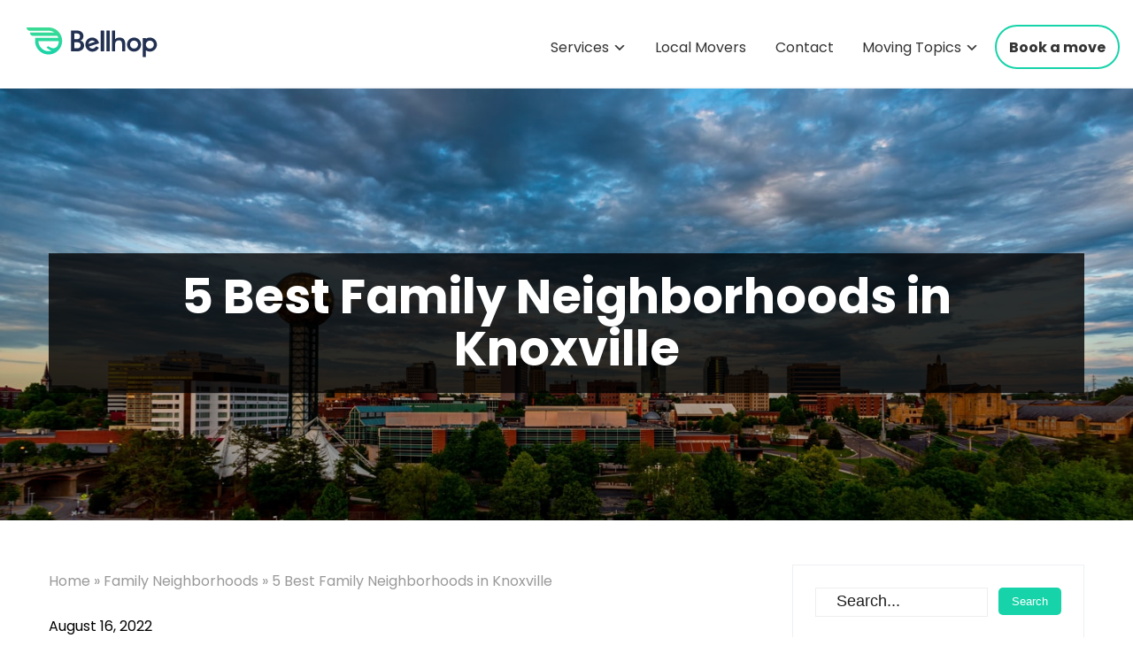

--- FILE ---
content_type: text/html; charset=UTF-8
request_url: https://www.getbellhops.com/blog/5-best-family-neighborhoods-in-knoxville/
body_size: 20681
content:

<!DOCTYPE html>

<html lang="en">

<head>

<meta charset="UTF-8">

<meta name="viewport" content="width=device-width, initial-scale=1">

<link rel="profile" href="https://gmpg.org/xfn/11">


<script>function loadAsync(e,t){var a,n=!1;a=document.createElement("script"),a.type="text/javascript",a.src=e,a.onreadystatechange=function(){n||this.readyState&&"complete"!=this.readyState||(n=!0,"function"==typeof t&&t())},a.onload=a.onreadystatechange,document.getElementsByTagName("head")[0].appendChild(a)}</script>
<meta name='robots' content='index, follow, max-image-preview:large, max-snippet:-1, max-video-preview:-1' />

	<!-- This site is optimized with the Yoast SEO Premium plugin v19.5 (Yoast SEO v19.10) - https://yoast.com/wordpress/plugins/seo/ -->
	<title>5 Best Family Neighborhoods in Knoxville - Bellhop</title>
	<meta name="description" content="If you and your family are looking to move to Knoxville, here is a guide with some information on the top 5 neighborhoods in the city." />
	<link rel="canonical" href="https://www.getbellhops.com/blog/5-best-family-neighborhoods-in-knoxville/" />
	<meta property="og:locale" content="en_US" />
	<meta property="og:type" content="article" />
	<meta property="og:title" content="5 Best Family Neighborhoods in Knoxville" />
	<meta property="og:description" content="Bellhop allows you to choose from a variety of local, long-distance, and labor-only moving services that suit your needs and budget." />
	<meta property="og:url" content="https://www.getbellhops.com/blog/5-best-family-neighborhoods-in-knoxville/" />
	<meta property="og:site_name" content="Bellhop" />
	<meta property="article:publisher" content="https://www.facebook.com/BellhopMoving/" />
	<meta property="article:published_time" content="2022-08-16T17:27:28+00:00" />
	<meta property="article:modified_time" content="2024-10-31T17:51:33+00:00" />
	<meta property="og:image" content="https://www.bellhopblog.com/blog/wp-content/uploads/2021/09/knoxvilleten.jpeg" />
	<meta property="og:image:width" content="1469" />
	<meta property="og:image:height" content="981" />
	<meta property="og:image:type" content="image/jpeg" />
	<meta name="author" content="Tyler Brown" />
	<meta name="twitter:card" content="summary_large_image" />
	<meta name="twitter:creator" content="@BellhopMoving" />
	<meta name="twitter:site" content="@BellhopMoving" />
	<meta name="twitter:label1" content="Written by" />
	<meta name="twitter:data1" content="Tyler Brown" />
	<meta name="twitter:label2" content="Est. reading time" />
	<meta name="twitter:data2" content="7 minutes" />
	<script type="application/ld+json" class="yoast-schema-graph">{"@context":"https://schema.org","@graph":[{"@type":"Article","@id":"https://www.getbellhops.com/blog/5-best-family-neighborhoods-in-knoxville/#article","isPartOf":{"@id":"https://www.getbellhops.com/blog/5-best-family-neighborhoods-in-knoxville/"},"author":{"name":"Tyler Brown","@id":"https://www.getbellhops.com/blog/#/schema/person/470d0f2c5a36d1ab7e6ec0211b94d5bd"},"headline":"5 Best Family Neighborhoods in Knoxville","datePublished":"2022-08-16T17:27:28+00:00","dateModified":"2024-10-31T17:51:33+00:00","mainEntityOfPage":{"@id":"https://www.getbellhops.com/blog/5-best-family-neighborhoods-in-knoxville/"},"wordCount":1340,"publisher":{"@id":"https://www.getbellhops.com/blog/#organization"},"image":{"@id":"https://www.getbellhops.com/blog/5-best-family-neighborhoods-in-knoxville/#primaryimage"},"thumbnailUrl":"https://www.bellhopblog.com/blog/wp-content/uploads/2021/09/knoxvilleten.jpeg","articleSection":["Family Neighborhoods"],"inLanguage":"en"},{"@type":"WebPage","@id":"https://www.getbellhops.com/blog/5-best-family-neighborhoods-in-knoxville/","url":"https://www.getbellhops.com/blog/5-best-family-neighborhoods-in-knoxville/","name":"5 Best Family Neighborhoods in Knoxville - Bellhop","isPartOf":{"@id":"https://www.getbellhops.com/blog/#website"},"primaryImageOfPage":{"@id":"https://www.getbellhops.com/blog/5-best-family-neighborhoods-in-knoxville/#primaryimage"},"image":{"@id":"https://www.getbellhops.com/blog/5-best-family-neighborhoods-in-knoxville/#primaryimage"},"thumbnailUrl":"https://www.bellhopblog.com/blog/wp-content/uploads/2021/09/knoxvilleten.jpeg","datePublished":"2022-08-16T17:27:28+00:00","dateModified":"2024-10-31T17:51:33+00:00","description":"If you and your family are looking to move to Knoxville, here is a guide with some information on the top 5 neighborhoods in the city.","breadcrumb":{"@id":"https://www.getbellhops.com/blog/5-best-family-neighborhoods-in-knoxville/#breadcrumb"},"inLanguage":"en","potentialAction":[{"@type":"ReadAction","target":["https://www.getbellhops.com/blog/5-best-family-neighborhoods-in-knoxville/"]}]},{"@type":"ImageObject","inLanguage":"en","@id":"https://www.getbellhops.com/blog/5-best-family-neighborhoods-in-knoxville/#primaryimage","url":"https://www.bellhopblog.com/blog/wp-content/uploads/2021/09/knoxvilleten.jpeg","contentUrl":"https://www.bellhopblog.com/blog/wp-content/uploads/2021/09/knoxvilleten.jpeg","width":1469,"height":981,"caption":"Best Neighborhoods in Knoxville Bellhop Blog"},{"@type":"BreadcrumbList","@id":"https://www.getbellhops.com/blog/5-best-family-neighborhoods-in-knoxville/#breadcrumb","itemListElement":[{"@type":"ListItem","position":1,"name":"Home","item":"https://www.getbellhops.com/blog/"},{"@type":"ListItem","position":2,"name":"Family Neighborhoods","item":"https://www.getbellhops.com/blog/category/family-neighborhoods/"},{"@type":"ListItem","position":3,"name":"5 Best Family Neighborhoods in Knoxville"}]},{"@type":"WebSite","@id":"https://www.getbellhops.com/blog/#website","url":"https://www.getbellhops.com/blog/","name":"Bellhop","description":"Moving Tips &amp; Moving Resources","publisher":{"@id":"https://www.getbellhops.com/blog/#organization"},"potentialAction":[{"@type":"SearchAction","target":{"@type":"EntryPoint","urlTemplate":"https://www.getbellhops.com/blog/?s={search_term_string}"},"query-input":"required name=search_term_string"}],"inLanguage":"en"},{"@type":"Organization","@id":"https://www.getbellhops.com/blog/#organization","name":"Bellhop","url":"https://www.getbellhops.com/blog/","logo":{"@type":"ImageObject","inLanguage":"en","@id":"https://www.getbellhops.com/blog/#/schema/logo/image/","url":"https://www.bellhopblog.com/blog/wp-content/uploads/2021/09/logo.svg","contentUrl":"https://www.bellhopblog.com/blog/wp-content/uploads/2021/09/logo.svg","width":148,"height":35,"caption":"Bellhop"},"image":{"@id":"https://www.getbellhops.com/blog/#/schema/logo/image/"},"sameAs":["https://www.instagram.com/bellhopmoving/","https://www.linkedin.com/company/bellhopmoving/","https://www.pinterest.com/bellhopmoving/","https://www.facebook.com/BellhopMoving/","https://twitter.com/BellhopMoving"]},{"@type":"Person","@id":"https://www.getbellhops.com/blog/#/schema/person/470d0f2c5a36d1ab7e6ec0211b94d5bd","name":"Tyler Brown","image":{"@type":"ImageObject","inLanguage":"en","@id":"https://www.getbellhops.com/blog/#/schema/person/image/","url":"https://secure.gravatar.com/avatar/acfaed89b80b1ef5ac53070ca0dd3cd5?s=96&d=mm&r=g","contentUrl":"https://secure.gravatar.com/avatar/acfaed89b80b1ef5ac53070ca0dd3cd5?s=96&d=mm&r=g","caption":"Tyler Brown"},"description":"Tyler has been with Bellhop since 2022. When not working on making moving experience awesome, Tyler enjoys biking through new cities all over the country, figuring out where his next meal is going to be, and fantasizing about where he might live next. He's currently in Richmond, Virginia.","url":"https://www.getbellhops.com/blog/author/tyler-brown/"}]}</script>
	<!-- / Yoast SEO Premium plugin. -->


<link rel='dns-prefetch' href='//www.bellhopblog.com' />
<link rel='dns-prefetch' href='//fonts.googleapis.com' />
<link rel="alternate" type="application/rss+xml" title="Bellhop &raquo; Feed" href="https://www.getbellhops.com/blog/feed/" />
<link rel="alternate" type="application/rss+xml" title="Bellhop &raquo; Comments Feed" href="https://www.getbellhops.com/blog/comments/feed/" />
<!-- getbellhops.com/blog is managing ads with Advanced Ads 1.51.1 --><script id="getbe-ready">
			window.advanced_ads_ready=function(e,a){a=a||"complete";var d=function(e){return"interactive"===a?"loading"!==e:"complete"===e};d(document.readyState)?e():document.addEventListener("readystatechange",(function(a){d(a.target.readyState)&&e()}),{once:"interactive"===a})},window.advanced_ads_ready_queue=window.advanced_ads_ready_queue||[];		</script>
		<style id='global-styles-inline-css' type='text/css'>
body{--wp--preset--color--black: #000000;--wp--preset--color--cyan-bluish-gray: #abb8c3;--wp--preset--color--white: #ffffff;--wp--preset--color--pale-pink: #f78da7;--wp--preset--color--vivid-red: #cf2e2e;--wp--preset--color--luminous-vivid-orange: #ff6900;--wp--preset--color--luminous-vivid-amber: #fcb900;--wp--preset--color--light-green-cyan: #7bdcb5;--wp--preset--color--vivid-green-cyan: #00d084;--wp--preset--color--pale-cyan-blue: #8ed1fc;--wp--preset--color--vivid-cyan-blue: #0693e3;--wp--preset--color--vivid-purple: #9b51e0;--wp--preset--gradient--vivid-cyan-blue-to-vivid-purple: linear-gradient(135deg,rgba(6,147,227,1) 0%,rgb(155,81,224) 100%);--wp--preset--gradient--light-green-cyan-to-vivid-green-cyan: linear-gradient(135deg,rgb(122,220,180) 0%,rgb(0,208,130) 100%);--wp--preset--gradient--luminous-vivid-amber-to-luminous-vivid-orange: linear-gradient(135deg,rgba(252,185,0,1) 0%,rgba(255,105,0,1) 100%);--wp--preset--gradient--luminous-vivid-orange-to-vivid-red: linear-gradient(135deg,rgba(255,105,0,1) 0%,rgb(207,46,46) 100%);--wp--preset--gradient--very-light-gray-to-cyan-bluish-gray: linear-gradient(135deg,rgb(238,238,238) 0%,rgb(169,184,195) 100%);--wp--preset--gradient--cool-to-warm-spectrum: linear-gradient(135deg,rgb(74,234,220) 0%,rgb(151,120,209) 20%,rgb(207,42,186) 40%,rgb(238,44,130) 60%,rgb(251,105,98) 80%,rgb(254,248,76) 100%);--wp--preset--gradient--blush-light-purple: linear-gradient(135deg,rgb(255,206,236) 0%,rgb(152,150,240) 100%);--wp--preset--gradient--blush-bordeaux: linear-gradient(135deg,rgb(254,205,165) 0%,rgb(254,45,45) 50%,rgb(107,0,62) 100%);--wp--preset--gradient--luminous-dusk: linear-gradient(135deg,rgb(255,203,112) 0%,rgb(199,81,192) 50%,rgb(65,88,208) 100%);--wp--preset--gradient--pale-ocean: linear-gradient(135deg,rgb(255,245,203) 0%,rgb(182,227,212) 50%,rgb(51,167,181) 100%);--wp--preset--gradient--electric-grass: linear-gradient(135deg,rgb(202,248,128) 0%,rgb(113,206,126) 100%);--wp--preset--gradient--midnight: linear-gradient(135deg,rgb(2,3,129) 0%,rgb(40,116,252) 100%);--wp--preset--duotone--dark-grayscale: url('#wp-duotone-dark-grayscale');--wp--preset--duotone--grayscale: url('#wp-duotone-grayscale');--wp--preset--duotone--purple-yellow: url('#wp-duotone-purple-yellow');--wp--preset--duotone--blue-red: url('#wp-duotone-blue-red');--wp--preset--duotone--midnight: url('#wp-duotone-midnight');--wp--preset--duotone--magenta-yellow: url('#wp-duotone-magenta-yellow');--wp--preset--duotone--purple-green: url('#wp-duotone-purple-green');--wp--preset--duotone--blue-orange: url('#wp-duotone-blue-orange');--wp--preset--font-size--small: 13px;--wp--preset--font-size--medium: 20px;--wp--preset--font-size--large: 36px;--wp--preset--font-size--x-large: 42px;--wp--preset--spacing--20: 0.44rem;--wp--preset--spacing--30: 0.67rem;--wp--preset--spacing--40: 1rem;--wp--preset--spacing--50: 1.5rem;--wp--preset--spacing--60: 2.25rem;--wp--preset--spacing--70: 3.38rem;--wp--preset--spacing--80: 5.06rem;}:where(.is-layout-flex){gap: 0.5em;}body .is-layout-flow > .alignleft{float: left;margin-inline-start: 0;margin-inline-end: 2em;}body .is-layout-flow > .alignright{float: right;margin-inline-start: 2em;margin-inline-end: 0;}body .is-layout-flow > .aligncenter{margin-left: auto !important;margin-right: auto !important;}body .is-layout-constrained > .alignleft{float: left;margin-inline-start: 0;margin-inline-end: 2em;}body .is-layout-constrained > .alignright{float: right;margin-inline-start: 2em;margin-inline-end: 0;}body .is-layout-constrained > .aligncenter{margin-left: auto !important;margin-right: auto !important;}body .is-layout-constrained > :where(:not(.alignleft):not(.alignright):not(.alignfull)){max-width: var(--wp--style--global--content-size);margin-left: auto !important;margin-right: auto !important;}body .is-layout-constrained > .alignwide{max-width: var(--wp--style--global--wide-size);}body .is-layout-flex{display: flex;}body .is-layout-flex{flex-wrap: wrap;align-items: center;}body .is-layout-flex > *{margin: 0;}:where(.wp-block-columns.is-layout-flex){gap: 2em;}.has-black-color{color: var(--wp--preset--color--black) !important;}.has-cyan-bluish-gray-color{color: var(--wp--preset--color--cyan-bluish-gray) !important;}.has-white-color{color: var(--wp--preset--color--white) !important;}.has-pale-pink-color{color: var(--wp--preset--color--pale-pink) !important;}.has-vivid-red-color{color: var(--wp--preset--color--vivid-red) !important;}.has-luminous-vivid-orange-color{color: var(--wp--preset--color--luminous-vivid-orange) !important;}.has-luminous-vivid-amber-color{color: var(--wp--preset--color--luminous-vivid-amber) !important;}.has-light-green-cyan-color{color: var(--wp--preset--color--light-green-cyan) !important;}.has-vivid-green-cyan-color{color: var(--wp--preset--color--vivid-green-cyan) !important;}.has-pale-cyan-blue-color{color: var(--wp--preset--color--pale-cyan-blue) !important;}.has-vivid-cyan-blue-color{color: var(--wp--preset--color--vivid-cyan-blue) !important;}.has-vivid-purple-color{color: var(--wp--preset--color--vivid-purple) !important;}.has-black-background-color{background-color: var(--wp--preset--color--black) !important;}.has-cyan-bluish-gray-background-color{background-color: var(--wp--preset--color--cyan-bluish-gray) !important;}.has-white-background-color{background-color: var(--wp--preset--color--white) !important;}.has-pale-pink-background-color{background-color: var(--wp--preset--color--pale-pink) !important;}.has-vivid-red-background-color{background-color: var(--wp--preset--color--vivid-red) !important;}.has-luminous-vivid-orange-background-color{background-color: var(--wp--preset--color--luminous-vivid-orange) !important;}.has-luminous-vivid-amber-background-color{background-color: var(--wp--preset--color--luminous-vivid-amber) !important;}.has-light-green-cyan-background-color{background-color: var(--wp--preset--color--light-green-cyan) !important;}.has-vivid-green-cyan-background-color{background-color: var(--wp--preset--color--vivid-green-cyan) !important;}.has-pale-cyan-blue-background-color{background-color: var(--wp--preset--color--pale-cyan-blue) !important;}.has-vivid-cyan-blue-background-color{background-color: var(--wp--preset--color--vivid-cyan-blue) !important;}.has-vivid-purple-background-color{background-color: var(--wp--preset--color--vivid-purple) !important;}.has-black-border-color{border-color: var(--wp--preset--color--black) !important;}.has-cyan-bluish-gray-border-color{border-color: var(--wp--preset--color--cyan-bluish-gray) !important;}.has-white-border-color{border-color: var(--wp--preset--color--white) !important;}.has-pale-pink-border-color{border-color: var(--wp--preset--color--pale-pink) !important;}.has-vivid-red-border-color{border-color: var(--wp--preset--color--vivid-red) !important;}.has-luminous-vivid-orange-border-color{border-color: var(--wp--preset--color--luminous-vivid-orange) !important;}.has-luminous-vivid-amber-border-color{border-color: var(--wp--preset--color--luminous-vivid-amber) !important;}.has-light-green-cyan-border-color{border-color: var(--wp--preset--color--light-green-cyan) !important;}.has-vivid-green-cyan-border-color{border-color: var(--wp--preset--color--vivid-green-cyan) !important;}.has-pale-cyan-blue-border-color{border-color: var(--wp--preset--color--pale-cyan-blue) !important;}.has-vivid-cyan-blue-border-color{border-color: var(--wp--preset--color--vivid-cyan-blue) !important;}.has-vivid-purple-border-color{border-color: var(--wp--preset--color--vivid-purple) !important;}.has-vivid-cyan-blue-to-vivid-purple-gradient-background{background: var(--wp--preset--gradient--vivid-cyan-blue-to-vivid-purple) !important;}.has-light-green-cyan-to-vivid-green-cyan-gradient-background{background: var(--wp--preset--gradient--light-green-cyan-to-vivid-green-cyan) !important;}.has-luminous-vivid-amber-to-luminous-vivid-orange-gradient-background{background: var(--wp--preset--gradient--luminous-vivid-amber-to-luminous-vivid-orange) !important;}.has-luminous-vivid-orange-to-vivid-red-gradient-background{background: var(--wp--preset--gradient--luminous-vivid-orange-to-vivid-red) !important;}.has-very-light-gray-to-cyan-bluish-gray-gradient-background{background: var(--wp--preset--gradient--very-light-gray-to-cyan-bluish-gray) !important;}.has-cool-to-warm-spectrum-gradient-background{background: var(--wp--preset--gradient--cool-to-warm-spectrum) !important;}.has-blush-light-purple-gradient-background{background: var(--wp--preset--gradient--blush-light-purple) !important;}.has-blush-bordeaux-gradient-background{background: var(--wp--preset--gradient--blush-bordeaux) !important;}.has-luminous-dusk-gradient-background{background: var(--wp--preset--gradient--luminous-dusk) !important;}.has-pale-ocean-gradient-background{background: var(--wp--preset--gradient--pale-ocean) !important;}.has-electric-grass-gradient-background{background: var(--wp--preset--gradient--electric-grass) !important;}.has-midnight-gradient-background{background: var(--wp--preset--gradient--midnight) !important;}.has-small-font-size{font-size: var(--wp--preset--font-size--small) !important;}.has-medium-font-size{font-size: var(--wp--preset--font-size--medium) !important;}.has-large-font-size{font-size: var(--wp--preset--font-size--large) !important;}.has-x-large-font-size{font-size: var(--wp--preset--font-size--x-large) !important;}
.wp-block-navigation a:where(:not(.wp-element-button)){color: inherit;}
:where(.wp-block-columns.is-layout-flex){gap: 2em;}
.wp-block-pullquote{font-size: 1.5em;line-height: 1.6;}
</style>
<style id='dominant-color-styles-inline-css' type='text/css'>
img[data-dominant-color]:not(.has-transparency) { background-color: var(--dominant-color); }
</style>
<link rel='stylesheet' id='wpo_min-header-0-css' href='https://www.bellhopblog.com/blog/wp-content/cache/wpo-minify/1736266056/assets/wpo-minify-header-2f287791.min.css' type='text/css' media='all' />
<script type='text/javascript' id='wpo_min-header-0-js-extra'>
/* <![CDATA[ */
var advads_options = {"blog_id":"1","privacy":{"enabled":false,"state":"not_needed"}};
/* ]]> */
</script>
<script type='text/javascript' src='https://www.bellhopblog.com/blog/wp-content/cache/wpo-minify/1736266056/assets/wpo-minify-header-66ee19d9.min.js' id='wpo_min-header-0-js'></script>
<link rel="https://api.w.org/" href="https://www.bellhopblog.com/blog/wp-json/" /><link rel="alternate" type="application/json" href="https://www.bellhopblog.com/blog/wp-json/wp/v2/posts/15266" /><link rel="EditURI" type="application/rsd+xml" title="RSD" href="https://www.bellhopblog.com/blog/xmlrpc.php?rsd" />
<link rel="wlwmanifest" type="application/wlwmanifest+xml" href="https://www.bellhopblog.com/blog/wp-includes/wlwmanifest.xml" />
<meta name="generator" content="WordPress 6.1.1" />
<link rel='shortlink' href='https://www.getbellhops.com/blog/?p=15266' />
<link rel="alternate" type="application/json+oembed" href="https://www.bellhopblog.com/blog/wp-json/oembed/1.0/embed?url=https%3A%2F%2Fwww.getbellhops.com%2Fblog%2F5-best-family-neighborhoods-in-knoxville%2F" />
<link rel="alternate" type="text/xml+oembed" href="https://www.bellhopblog.com/blog/wp-json/oembed/1.0/embed?url=https%3A%2F%2Fwww.getbellhops.com%2Fblog%2F5-best-family-neighborhoods-in-knoxville%2F&#038;format=xml" />
<!-- Global site tag (gtag.js) - Google Analytics -->
<script async src="https://www.googletagmanager.com/gtag/js?id=UA-30356140-1"></script>
<script>
  window.dataLayer = window.dataLayer || [];
  function gtag(){dataLayer.push(arguments);}
  gtag('js', new Date());

  gtag('config', 'UA-30356140-1');
</script>

<!-- Google Tag Manager -->
<script>(function(w,d,s,l,i){w[l]=w[l]||[];w[l].push({'gtm.start':
new Date().getTime(),event:'gtm.js'});var f=d.getElementsByTagName(s)[0],
j=d.createElement(s),dl=l!='dataLayer'?'&l='+l:'';j.async=true;j.src=
'https://www.googletagmanager.com/gtm.js?id='+i+dl;f.parentNode.insertBefore(j,f);
})(window,document,'script','dataLayer','GTM-PHTCMJL');</script>
<!-- End Google Tag Manager -->

<!-- FullStory tracking script -->
<script>
window['_fs_debug'] = false;
window['_fs_host'] = 'fullstory.com';
window['_fs_script'] = 'edge.fullstory.com/s/fs.js';
window['_fs_org'] = '137HE2';
window['_fs_namespace'] = 'FS';
(function(m,n,e,t,l,o,g,y){
    if (e in m) {if(m.console && m.console.log) { m.console.log('FullStory namespace conflict. Please set window["_fs_namespace"].');} return;}
    g=m[e]=function(a,b,s){g.q?g.q.push([a,b,s]):g._api(a,b,s);};g.q=[];
    o=n.createElement(t);o.async=1;o.crossOrigin='anonymous';o.src='https://'+_fs_script;
    y=n.getElementsByTagName(t)[0];y.parentNode.insertBefore(o,y);
    g.identify=function(i,v,s){g(l,{uid:i},s);if(v)g(l,v,s)};g.setUserVars=function(v,s){g(l,v,s)};g.event=function(i,v,s){g('event',{n:i,p:v},s)};
    g.anonymize=function(){g.identify(!!0)};
    g.shutdown=function(){g("rec",!1)};g.restart=function(){g("rec",!0)};
    g.log = function(a,b){g("log",[a,b])};
    g.consent=function(a){g("consent",!arguments.length||a)};
    g.identifyAccount=function(i,v){o='account';v=v||{};v.acctId=i;g(o,v)};
    g.clearUserCookie=function(){};
    g.setVars=function(n, p){g('setVars',[n,p]);};
    g._w={};y='XMLHttpRequest';g._w[y]=m[y];y='fetch';g._w[y]=m[y];
    if(m[y])m[y]=function(){return g._w[y].apply(this,arguments)};
    g._v="1.3.0";
})(window,document,window['_fs_namespace'],'script','user');
</script>
<!-- End FullStory script --><meta name="generator" content="Performance Lab 1.7.0; modules: images/dominant-color, images/webp-support, images/webp-uploads">

<!-- StarBox - the Author Box for Humans 3.4.5, visit: http://wordpress.org/plugins/starbox/ -->
<!-- /StarBox - the Author Box for Humans -->

<link rel='stylesheet' id='ABHfrontend.min.css-css' href='https://www.bellhopblog.com/blog/wp-content/plugins/starbox/themes/business/css/frontend.min.css' type='text/css' media='all' />
<script type='text/javascript' src='https://www.bellhopblog.com/blog/wp-content/plugins/starbox/themes/business/js/frontend.min.js' id='ABHfrontend.min.js-js'></script>
<link rel='stylesheet' id='ABHhidedefault.min.css-css' href='https://www.bellhopblog.com/blog/wp-content/plugins/starbox/themes/admin/css/hidedefault.min.css' type='text/css' media='all' />
<style>.ez-toc-container-direction {direction: ltr;}.ez-toc-counter ul {direction: ltr;counter-reset: item;}.ez-toc-counter nav ul li a::before {content: counter(item, numeric) ". ";margin-right: .2em; counter-increment: item;flex-grow: 0;flex-shrink: 0;float: left;	}.ez-toc-widget-direction {direction: ltr;}.ez-toc-widget-container ul {direction: ltr;counter-reset: item;}.ez-toc-widget-container nav ul li a::before {content: counter(item, numeric) ". ";margin-right: .2em; counter-increment: item;flex-grow: 0;flex-shrink: 0;float: left;	}</style><script type="text/javascript">
		var advadsCfpQueue = [];
		var advadsCfpAd = function( adID ){
			if ( 'undefined' == typeof advadsProCfp ) { advadsCfpQueue.push( adID ) } else { advadsProCfp.addElement( adID ) }
		};
		</script>
			<style type="text/css">
		
	</style>
	<link rel="icon" href="https://www.bellhopblog.com/blog/wp-content/uploads/2021/05/cropped-bh-icon-150x150.png" sizes="32x32" />
<link rel="icon" href="https://www.bellhopblog.com/blog/wp-content/uploads/2021/05/cropped-bh-icon-300x300.png" sizes="192x192" />
<link rel="apple-touch-icon" href="https://www.bellhopblog.com/blog/wp-content/uploads/2021/05/cropped-bh-icon-300x300.png" />
<meta name="msapplication-TileImage" content="https://www.bellhopblog.com/blog/wp-content/uploads/2021/05/cropped-bh-icon-300x300.png" />
		<style type="text/css" id="wp-custom-css">
			.wpcf7 input[type="email"] {
    width: 100%;
}
#wpcf7-f7963-o1 .wpcf7-submit {
    float:left;
}

@media screen and (max-width: 767px) {
.cattitle_wrap h1 {
    font-size: 26px;
}
}


.header {
    height: 100px;
}

@media screen and (max-width: 980px) {
	.header {
    height: 98px; 
}
}

body.wp-custom-logo .logo {
    padding: 30px;
}

@media screen and (max-width: 767px) {
article.sticky {
    padding: 10px;
	background: #ebfffb;
}
}


article.sticky {
    padding: 30px;
	background: #ebfffb;
}

article.sticky .post-thumb {
	width: 100%;
	height: 320px;
}

article.sticky .post-thumb:before {
content: "featured";
    background: #16d3a9;
    position: absolute;
    /* top: 45px; */
    color: #fff;
    padding: 6px 28px;
    margin-top: 20px;
}

button.menu-toggle {
	background: #fff;
	border: none;
}
button.menu-toggle span:first-of-type {
display: none;
}

.logo {
	background: #fff;
}

@media screen and (min-width: 480px) and (max-width: 767px) {
.menu-toggle {
    top: 28px;
}
}

article figure > iframe {
	max-width: 600px;
	width: 100%;
}

.page_content .page-header .taxonomy-description {
  border: 1px solid #eeeff5!important;
    padding: 15px;
    margin: 0 0px 20px 0;
}
		</style>
		
</head>

<body data-rsssl=1 class="post-template-default single single-post postid-15266 single-format-standard wp-custom-logo group-blog aa-prefix-getbe-">

<!-- Google Tag Manager (noscript) -->
<noscript><iframe src="https://www.googletagmanager.com/ns.html?id=GTM-PHTCMJL"
height="0" width="0" style="display:none;visibility:hidden"></iframe></noscript>
<!-- End Google Tag Manager (noscript) --><svg xmlns="http://www.w3.org/2000/svg" viewBox="0 0 0 0" width="0" height="0" focusable="false" role="none" style="visibility: hidden; position: absolute; left: -9999px; overflow: hidden;" ><defs><filter id="wp-duotone-dark-grayscale"><feColorMatrix color-interpolation-filters="sRGB" type="matrix" values=" .299 .587 .114 0 0 .299 .587 .114 0 0 .299 .587 .114 0 0 .299 .587 .114 0 0 " /><feComponentTransfer color-interpolation-filters="sRGB" ><feFuncR type="table" tableValues="0 0.49803921568627" /><feFuncG type="table" tableValues="0 0.49803921568627" /><feFuncB type="table" tableValues="0 0.49803921568627" /><feFuncA type="table" tableValues="1 1" /></feComponentTransfer><feComposite in2="SourceGraphic" operator="in" /></filter></defs></svg><svg xmlns="http://www.w3.org/2000/svg" viewBox="0 0 0 0" width="0" height="0" focusable="false" role="none" style="visibility: hidden; position: absolute; left: -9999px; overflow: hidden;" ><defs><filter id="wp-duotone-grayscale"><feColorMatrix color-interpolation-filters="sRGB" type="matrix" values=" .299 .587 .114 0 0 .299 .587 .114 0 0 .299 .587 .114 0 0 .299 .587 .114 0 0 " /><feComponentTransfer color-interpolation-filters="sRGB" ><feFuncR type="table" tableValues="0 1" /><feFuncG type="table" tableValues="0 1" /><feFuncB type="table" tableValues="0 1" /><feFuncA type="table" tableValues="1 1" /></feComponentTransfer><feComposite in2="SourceGraphic" operator="in" /></filter></defs></svg><svg xmlns="http://www.w3.org/2000/svg" viewBox="0 0 0 0" width="0" height="0" focusable="false" role="none" style="visibility: hidden; position: absolute; left: -9999px; overflow: hidden;" ><defs><filter id="wp-duotone-purple-yellow"><feColorMatrix color-interpolation-filters="sRGB" type="matrix" values=" .299 .587 .114 0 0 .299 .587 .114 0 0 .299 .587 .114 0 0 .299 .587 .114 0 0 " /><feComponentTransfer color-interpolation-filters="sRGB" ><feFuncR type="table" tableValues="0.54901960784314 0.98823529411765" /><feFuncG type="table" tableValues="0 1" /><feFuncB type="table" tableValues="0.71764705882353 0.25490196078431" /><feFuncA type="table" tableValues="1 1" /></feComponentTransfer><feComposite in2="SourceGraphic" operator="in" /></filter></defs></svg><svg xmlns="http://www.w3.org/2000/svg" viewBox="0 0 0 0" width="0" height="0" focusable="false" role="none" style="visibility: hidden; position: absolute; left: -9999px; overflow: hidden;" ><defs><filter id="wp-duotone-blue-red"><feColorMatrix color-interpolation-filters="sRGB" type="matrix" values=" .299 .587 .114 0 0 .299 .587 .114 0 0 .299 .587 .114 0 0 .299 .587 .114 0 0 " /><feComponentTransfer color-interpolation-filters="sRGB" ><feFuncR type="table" tableValues="0 1" /><feFuncG type="table" tableValues="0 0.27843137254902" /><feFuncB type="table" tableValues="0.5921568627451 0.27843137254902" /><feFuncA type="table" tableValues="1 1" /></feComponentTransfer><feComposite in2="SourceGraphic" operator="in" /></filter></defs></svg><svg xmlns="http://www.w3.org/2000/svg" viewBox="0 0 0 0" width="0" height="0" focusable="false" role="none" style="visibility: hidden; position: absolute; left: -9999px; overflow: hidden;" ><defs><filter id="wp-duotone-midnight"><feColorMatrix color-interpolation-filters="sRGB" type="matrix" values=" .299 .587 .114 0 0 .299 .587 .114 0 0 .299 .587 .114 0 0 .299 .587 .114 0 0 " /><feComponentTransfer color-interpolation-filters="sRGB" ><feFuncR type="table" tableValues="0 0" /><feFuncG type="table" tableValues="0 0.64705882352941" /><feFuncB type="table" tableValues="0 1" /><feFuncA type="table" tableValues="1 1" /></feComponentTransfer><feComposite in2="SourceGraphic" operator="in" /></filter></defs></svg><svg xmlns="http://www.w3.org/2000/svg" viewBox="0 0 0 0" width="0" height="0" focusable="false" role="none" style="visibility: hidden; position: absolute; left: -9999px; overflow: hidden;" ><defs><filter id="wp-duotone-magenta-yellow"><feColorMatrix color-interpolation-filters="sRGB" type="matrix" values=" .299 .587 .114 0 0 .299 .587 .114 0 0 .299 .587 .114 0 0 .299 .587 .114 0 0 " /><feComponentTransfer color-interpolation-filters="sRGB" ><feFuncR type="table" tableValues="0.78039215686275 1" /><feFuncG type="table" tableValues="0 0.94901960784314" /><feFuncB type="table" tableValues="0.35294117647059 0.47058823529412" /><feFuncA type="table" tableValues="1 1" /></feComponentTransfer><feComposite in2="SourceGraphic" operator="in" /></filter></defs></svg><svg xmlns="http://www.w3.org/2000/svg" viewBox="0 0 0 0" width="0" height="0" focusable="false" role="none" style="visibility: hidden; position: absolute; left: -9999px; overflow: hidden;" ><defs><filter id="wp-duotone-purple-green"><feColorMatrix color-interpolation-filters="sRGB" type="matrix" values=" .299 .587 .114 0 0 .299 .587 .114 0 0 .299 .587 .114 0 0 .299 .587 .114 0 0 " /><feComponentTransfer color-interpolation-filters="sRGB" ><feFuncR type="table" tableValues="0.65098039215686 0.40392156862745" /><feFuncG type="table" tableValues="0 1" /><feFuncB type="table" tableValues="0.44705882352941 0.4" /><feFuncA type="table" tableValues="1 1" /></feComponentTransfer><feComposite in2="SourceGraphic" operator="in" /></filter></defs></svg><svg xmlns="http://www.w3.org/2000/svg" viewBox="0 0 0 0" width="0" height="0" focusable="false" role="none" style="visibility: hidden; position: absolute; left: -9999px; overflow: hidden;" ><defs><filter id="wp-duotone-blue-orange"><feColorMatrix color-interpolation-filters="sRGB" type="matrix" values=" .299 .587 .114 0 0 .299 .587 .114 0 0 .299 .587 .114 0 0 .299 .587 .114 0 0 " /><feComponentTransfer color-interpolation-filters="sRGB" ><feFuncR type="table" tableValues="0.098039215686275 1" /><feFuncG type="table" tableValues="0 0.66274509803922" /><feFuncB type="table" tableValues="0.84705882352941 0.41960784313725" /><feFuncA type="table" tableValues="1 1" /></feComponentTransfer><feComposite in2="SourceGraphic" operator="in" /></filter></defs></svg>
<a class="skip-link screen-reader-text" href="#content_navigator">

Skip to content
</a>

<!--HEADER INFO AREA STARTS-->


<!--HEADER INFO AREA ENDS-->

<div class="header">

  <div class="container-fluid ">

    <div class="logo">

		<a href="https://www.getbellhops.com" class="custom-logo-link" rel="home" aria-current="page"><img src="https://www.bellhopblog.com/blog/wp-content/uploads/2021/09/logo.svg" alt="Bellhop"></a>
        <div class="clear"></div>

		
        <div id="logo-main">

        <a href="https://www.getbellhops.com/blog/">

        <h2 class="site-title">Bellhop</h2>

        
        <p class="site-description">Moving Tips &amp; Moving Resources</p>                          

        
        </a>

        </div>

    </div> 

    
        <div id="navigate-main">       

		   <button class="menu-toggle" aria-controls="main-navigation" aria-expanded="false" type="button">

			<span aria-hidden="true">Menu</span>

			<span class="dashicons" aria-hidden="true"></span>

		   </button>

		  <nav id="main-navigation" class="site-navigation primary-navigation" role="navigation">

			<ul id="primary" class="primary-menu menu"><li id="menu-item-7259" class="menu-item menu-item-type-custom menu-item-object-custom menu-item-has-children menu-item-7259"><a href="https://www.getbellhops.com/moving-services/">Services</a>
<ul class="sub-menu">
	<li id="menu-item-12049" class="menu-item menu-item-type-custom menu-item-object-custom menu-item-12049"><a href="https://www.getbellhops.com/moving-services/">Moving Services</a></li>
	<li id="menu-item-12050" class="menu-item menu-item-type-custom menu-item-object-custom menu-item-12050"><a href="https://www.getbellhops.com/moving-cost-calculator/">Moving Cost Calculator</a></li>
	<li id="menu-item-7260" class="menu-item menu-item-type-custom menu-item-object-custom menu-item-7260"><a href="https://www.getbellhops.com/moving-services/local-moving/">Local moving</a></li>
	<li id="menu-item-7261" class="menu-item menu-item-type-custom menu-item-object-custom menu-item-7261"><a href="https://www.getbellhops.com/moving-services/long-distance-moving/">Long distance moving</a></li>
	<li id="menu-item-7262" class="menu-item menu-item-type-custom menu-item-object-custom menu-item-7262"><a href="https://www.getbellhops.com/moving-services/labor-only-moving/">Hourly labor</a></li>
	<li id="menu-item-12056" class="menu-item menu-item-type-custom menu-item-object-custom menu-item-12056"><a href="https://www.getbellhops.com/moving-services/apartment-movers/">Apartment Movers</a></li>
	<li id="menu-item-12057" class="menu-item menu-item-type-custom menu-item-object-custom menu-item-12057"><a href="https://www.getbellhops.com/moving-services/last-minute-movers/">Last Minute Movers</a></li>
	<li id="menu-item-12058" class="menu-item menu-item-type-custom menu-item-object-custom menu-item-12058"><a href="https://www.getbellhops.com/moving-services/office/">Commercial Movers</a></li>
	<li id="menu-item-12059" class="menu-item menu-item-type-custom menu-item-object-custom menu-item-12059"><a href="https://www.getbellhops.com/moving-services/storage/">Storage</a></li>
</ul>
</li>
<li id="menu-item-7267" class="menu-item menu-item-type-custom menu-item-object-custom menu-item-7267"><a href="https://www.getbellhops.com/locations/">Local Movers</a></li>
<li id="menu-item-7268" class="menu-item menu-item-type-custom menu-item-object-custom menu-item-7268"><a href="https://www.getbellhops.com/help/">Contact</a></li>
<li id="menu-item-12038" class="menu-item menu-item-type-custom menu-item-object-custom menu-item-has-children menu-item-12038"><a href="#">Moving Topics</a>
<ul class="sub-menu">
	<li id="menu-item-12040" class="menu-item menu-item-type-taxonomy menu-item-object-category menu-item-12040"><a href="https://www.getbellhops.com/blog/category/moving/">Moving</a></li>
	<li id="menu-item-12453" class="menu-item menu-item-type-taxonomy menu-item-object-category menu-item-12453"><a href="https://www.getbellhops.com/blog/category/neighborhood-guides/">Neighborhood Guides</a></li>
	<li id="menu-item-12454" class="menu-item menu-item-type-taxonomy menu-item-object-category menu-item-12454"><a href="https://www.getbellhops.com/blog/category/up-and-coming-neighborhoods/">Up and Coming Neighborhoods</a></li>
	<li id="menu-item-12456" class="menu-item menu-item-type-taxonomy menu-item-object-category menu-item-12456"><a href="https://www.getbellhops.com/blog/category/moving-to-the-suburbs/">Moving To The Suburbs</a></li>
	<li id="menu-item-12455" class="menu-item menu-item-type-taxonomy menu-item-object-category current-post-ancestor current-menu-parent current-post-parent menu-item-12455"><a href="https://www.getbellhops.com/blog/category/family-neighborhoods/">Family Neighborhoods</a></li>
	<li id="menu-item-12041" class="menu-item menu-item-type-taxonomy menu-item-object-category menu-item-12041"><a href="https://www.getbellhops.com/blog/category/moving-tips/">Moving &amp; Packing Tips</a></li>
	<li id="menu-item-12467" class="menu-item menu-item-type-taxonomy menu-item-object-category menu-item-12467"><a href="https://www.getbellhops.com/blog/category/state-guides/">State Guides</a></li>
	<li id="menu-item-12039" class="menu-item menu-item-type-taxonomy menu-item-object-category menu-item-12039"><a href="https://www.getbellhops.com/blog/category/living-like-a-local/">Living like a local</a></li>
	<li id="menu-item-12042" class="menu-item menu-item-type-taxonomy menu-item-object-category menu-item-12042"><a href="https://www.getbellhops.com/blog/category/storage/">Storage</a></li>
	<li id="menu-item-12043" class="menu-item menu-item-type-taxonomy menu-item-object-category menu-item-12043"><a href="https://www.getbellhops.com/blog/category/settling-in/">Settling in</a></li>
	<li id="menu-item-12044" class="menu-item menu-item-type-taxonomy menu-item-object-category menu-item-12044"><a href="https://www.getbellhops.com/blog/category/packing/">Packing</a></li>
	<li id="menu-item-12045" class="menu-item menu-item-type-taxonomy menu-item-object-category menu-item-12045"><a href="https://www.getbellhops.com/blog/category/decluttering/">Decluttering</a></li>
	<li id="menu-item-12046" class="menu-item menu-item-type-taxonomy menu-item-object-category menu-item-12046"><a href="https://www.getbellhops.com/blog/category/more-than-movers/">More than Movers</a></li>
	<li id="menu-item-12047" class="menu-item menu-item-type-taxonomy menu-item-object-category menu-item-12047"><a href="https://www.getbellhops.com/blog/category/company-news/">Company news</a></li>
</ul>
</li>
<li id="menu-item-7871" class="book-a-move menu-item menu-item-type-custom menu-item-object-custom menu-item-7871"><a href="https://www.getbellhops.com/book/service/"><strong>Book a move</strong></a></li>
</ul>
		  </nav><!-- .site-navigation -->

	    </div><!-- navigate-main-->      

        <div class="clear"></div>    

    </div> <!-- container --> 

    <div class="clear"></div>  

  </div>

  <div class="clear"></div>

</div><!--.header -->


	
<div class="inner_header_banner">
  <div class="page_head">
    <img width="1469" height="981" src="https://www.bellhopblog.com/blog/wp-content/uploads/2021/09/knoxvilleten.jpeg" class="attachment-post-thumbnail size-post-thumbnail wp-post-image" alt="Best Neighborhoods in Knoxville Bellhop Blog" decoding="async" loading="lazy" srcset="https://www.bellhopblog.com/blog/wp-content/uploads/2021/09/knoxvilleten.jpeg 1469w, https://www.bellhopblog.com/blog/wp-content/uploads/2021/09/knoxvilleten-300x200.jpeg 300w, https://www.bellhopblog.com/blog/wp-content/uploads/2021/09/knoxvilleten-1024x684.jpeg 1024w, https://www.bellhopblog.com/blog/wp-content/uploads/2021/09/knoxvilleten-768x513.jpeg 768w" sizes="(max-width: 1469px) 100vw, 1469px" />    <div class="cattitle_wrap">
        <div class="container">
        	<h1>5 Best Family Neighborhoods in Knoxville</h1>
        </div>
    </div>
  </div>
  </div>  




<div class="clear"></div><div class="container">
     <div id="content_navigator">		
     <div class="page_content">
        <section class="site-main">            
                <article id="post-15266" class="single-post post-15266 post type-post status-publish format-standard has-post-thumbnail hentry category-family-neighborhoods">
     <div class="postmeta">
		 <p id="breadcrumbs"><span><span><a href="https://www.getbellhops.com/blog/">Home</a> » <span><a href="https://www.getbellhops.com/blog/category/family-neighborhoods/">Family Neighborhoods</a> » <span class="breadcrumb_last" aria-current="page">5 Best Family Neighborhoods in Knoxville</span></span></span></span></p>            <div class="post-date">August 16, 2022</div><!-- post-date -->
            <div class="post-comment"> &nbsp;|&nbsp; <a href="https://www.getbellhops.com/blog/5-best-family-neighborhoods-in-knoxville/#respond">No Comments</a></div> 
            <div class="clear"></div>         
    </div><!-- postmeta -->
    <div class="entry-content">
	<div id="ez-toc-container" class="ez-toc-v2_0_38 counter-hierarchy ez-toc-counter ez-toc-container-direction">
<div class="ez-toc-title-container">
<p class="ez-toc-title">Jump Ahead To: </p>
<span class="ez-toc-title-toggle"></span></div>
<nav><ul class='ez-toc-list ez-toc-list-level-1' ><li class='ez-toc-page-1 ez-toc-heading-level-2'><a class="ez-toc-link ez-toc-heading-1" href="#Knoxville_and_Its_Most_Family_Friendly_Neighborhoods" title="Knoxville and Its Most Family Friendly Neighborhoods">Knoxville and Its Most Family Friendly Neighborhoods</a></li><li class='ez-toc-page-1 ez-toc-heading-level-2'><a class="ez-toc-link ez-toc-heading-2" href="#FOREST_HEIGHTS" title="FOREST HEIGHTS">FOREST HEIGHTS</a></li><li class='ez-toc-page-1 ez-toc-heading-level-2'><a class="ez-toc-link ez-toc-heading-3" href="#Whats_Happening_in_Forest_Heights" title="What’s Happening in Forest Heights">What’s Happening in Forest Heights</a></li><li class='ez-toc-page-1 ez-toc-heading-level-2'><a class="ez-toc-link ez-toc-heading-4" href="#Schools_in_Forest_Heights" title="Schools in Forest Heights">Schools in Forest Heights</a></li><li class='ez-toc-page-1 ez-toc-heading-level-2'><a class="ez-toc-link ez-toc-heading-5" href="#Homes_in_Forest_Heights" title="Homes in Forest Heights">Homes in Forest Heights</a></li><li class='ez-toc-page-1 ez-toc-heading-level-2'><a class="ez-toc-link ez-toc-heading-6" href="#FOURTH_AND_GILL" title="FOURTH AND GILL">FOURTH AND GILL</a></li><li class='ez-toc-page-1 ez-toc-heading-level-2'><a class="ez-toc-link ez-toc-heading-7" href="#Whats_Happening_in_Fourth_and_Gill" title="What’s Happening in Fourth and Gill">What’s Happening in Fourth and Gill</a></li><li class='ez-toc-page-1 ez-toc-heading-level-2'><a class="ez-toc-link ez-toc-heading-8" href="#Schools_in_Fourth_and_Gill" title="Schools in Fourth and Gill">Schools in Fourth and Gill</a></li><li class='ez-toc-page-1 ez-toc-heading-level-2'><a class="ez-toc-link ez-toc-heading-9" href="#Homes_in_Fourth_and_Gill" title="Homes in Fourth and Gill">Homes in Fourth and Gill</a></li><li class='ez-toc-page-1 ez-toc-heading-level-2'><a class="ez-toc-link ez-toc-heading-10" href="#FARRAGUT" title="FARRAGUT">FARRAGUT</a></li><li class='ez-toc-page-1 ez-toc-heading-level-2'><a class="ez-toc-link ez-toc-heading-11" href="#Whats_Happening_in_Farragut" title="What’s Happening in Farragut">What’s Happening in Farragut</a></li><li class='ez-toc-page-1 ez-toc-heading-level-2'><a class="ez-toc-link ez-toc-heading-12" href="#Schools_in_Farragut" title="Schools in Farragut">Schools in Farragut</a></li><li class='ez-toc-page-1 ez-toc-heading-level-2'><a class="ez-toc-link ez-toc-heading-13" href="#Homes_in_Farragut" title="Homes in Farragut">Homes in Farragut</a></li><li class='ez-toc-page-1 ez-toc-heading-level-2'><a class="ez-toc-link ez-toc-heading-14" href="#OAKWOOD" title="OAKWOOD">OAKWOOD</a></li><li class='ez-toc-page-1 ez-toc-heading-level-2'><a class="ez-toc-link ez-toc-heading-15" href="#Whats_Happening_in_Oakwood" title="What’s Happening in Oakwood">What’s Happening in Oakwood</a></li><li class='ez-toc-page-1 ez-toc-heading-level-2'><a class="ez-toc-link ez-toc-heading-16" href="#Schools_in_Oakwood" title="Schools in Oakwood">Schools in Oakwood</a></li><li class='ez-toc-page-1 ez-toc-heading-level-2'><a class="ez-toc-link ez-toc-heading-17" href="#Homes_in_Oakwood" title="Homes in Oakwood">Homes in Oakwood</a></li><li class='ez-toc-page-1 ez-toc-heading-level-2'><a class="ez-toc-link ez-toc-heading-18" href="#WEST_KNOXVILLE" title="WEST KNOXVILLE">WEST KNOXVILLE</a></li><li class='ez-toc-page-1 ez-toc-heading-level-2'><a class="ez-toc-link ez-toc-heading-19" href="#Whats_Happening_in_West_Knoxville" title="What’s Happening in West Knoxville">What’s Happening in West Knoxville</a></li><li class='ez-toc-page-1 ez-toc-heading-level-2'><a class="ez-toc-link ez-toc-heading-20" href="#Schools_in_West_Knoxville" title="Schools in West Knoxville">Schools in West Knoxville</a></li><li class='ez-toc-page-1 ez-toc-heading-level-2'><a class="ez-toc-link ez-toc-heading-21" href="#Homes_in_West_Knoxville" title="Homes in West Knoxville">Homes in West Knoxville</a></li><li class='ez-toc-page-1 ez-toc-heading-level-2'><a class="ez-toc-link ez-toc-heading-22" href="#There_you_have_it_the_3_most_family-friendly_places_to_live_in_Knoxville" title="There you have it: the 3 most family-friendly places to live in Knoxville!">There you have it: the 3 most family-friendly places to live in Knoxville!</a></li></ul></nav></div>

<p>When you’re moving with your family, there are so many things to consider when weighing your options: house styles, neighborhood safety, quality of schools, and the convenience of location. It can be overwhelming.</p>



<p>That’s why we’ve done the research for you. We’re <a href="https://www.getbellhops.com/tn/knoxville/movers/">Bellhops</a> — your friendly movers in Knoxville and beyond.</p>



<p>You’ve no doubt seen our <a href="https://www.getbellhops.com/moving-to/knoxville-tennessee/">Knoxville City Guide</a>, which includes a short section on a few of Knoxville’s most popular neighborhoods. Here’s the lowdown on the best family neighborhoods.</p>
<p>Ready to move? We have <a href="/tn/knoxville/long-distance-movers/">long-distance movers in Knoxville</a>, as well as <a href="/tn/memphis/long-distance-movers/">long-distance movers in Memphis</a>, and <a href="/tn/nashville/long-distance-movers/">Long-haul movers in Nashville</a> as well. Lastly, we&#8217;re based in Chattanooga &#8211; so you know we have <a href="/tn/chattanooga/long-distance-movers/">long-distance movers in Chattanooga</a> too. </p>



<figure class="wp-block-image size-large"><img decoding="async" width="1024" height="684" class="wp-image-10834 lazyload" src="[data-uri]" alt="Knoxville city skyline" sizes="(max-width: 1024px) 100vw, 1024px" data-src="https://www.bellhopblog.com/blog/wp-content/uploads/2021/09/knoxvilleten-1024x684.jpeg" data-srcset="https://www.bellhopblog.com/blog/wp-content/uploads/2021/09/knoxvilleten-1024x684.jpeg 1024w, https://www.bellhopblog.com/blog/wp-content/uploads/2021/09/knoxvilleten-300x200.jpeg 300w, https://www.bellhopblog.com/blog/wp-content/uploads/2021/09/knoxvilleten-768x513.jpeg 768w, https://www.bellhopblog.com/blog/wp-content/uploads/2021/09/knoxvilleten.jpeg 1469w">
<figcaption>Best Neighborhoods in Knoxville Bellhop Blog</figcaption>
</figure>



<h2 id="h-knoxville-and-its-most-family-friendly-neighborhoods"><span class="ez-toc-section" id="Knoxville_and_Its_Most_Family_Friendly_Neighborhoods"></span><strong>Knoxville and Its Most Family Friendly Neighborhoods</strong><span class="ez-toc-section-end"></span></h2>



<p>Knoxville is the third-largest city in Tennessee, after Nashville and Memphis. </p><div class="getbe-content" style="margin-left: auto; margin-right: auto; text-align: center; margin-top: 10px; margin-bottom: 10px; " id="getbe-552715157"><a href="https://www.getbellhops.com/book/service/" aria-label="Bellhop - &quot;Best Movers Ever&#039;"><img loading="lazy" src="[data-uri]" alt="Bellhop - &quot;Best Movers Ever&#039;" sizes="(max-width: 250px) 100vw, 250px" width="300" height="300" style="display: inline-block; max-width: 100%; height: auto;" class="lazyload" data-src="https://www.bellhopblog.com/blog/wp-content/uploads/2024/03/1814745390537131634.jpeg" data-srcset="https://www.bellhopblog.com/blog/wp-content/uploads/2024/03/1814745390537131634.jpeg 250w, https://www.bellhopblog.com/blog/wp-content/uploads/2024/03/1814745390537131634-150x150.webp 150w"></a></div>



<p>As one of the largest cities in the Appalachian region, Knoxville has preserved Appalachian culture. It sits as an entry point to the Great Smoky Mountains National Park, opening up opportunities for locals and visitors to access beautiful Appalachia and the surrounding outdoors. </p>



<p>Knoxville is home to a rich arts community and hosts tons of festivals throughout the year. Well-attended events like the 17-day Dogwood Arts Festival and the eight-week Knoxville Christmas in the City traditions make us think that this city isn’t slowing down anytime soon. </p>



<p>Read below to see the top 5 family-friendly neighborhoods in Knoxville, truly a growing and charming city. </p>



<h2 id="h-forest-heights"><span class="ez-toc-section" id="FOREST_HEIGHTS"></span><strong>FOREST HEIGHTS</strong><span class="ez-toc-section-end"></span></h2>



<p>Forest Heights is full of beautiful, historic homes and is one of our favorite family neighborhoods in the city. </p>



<p>Located just 10 minutes away from downtown Knoxville, Forest Heights claims a great location. It features high-performing schools, parks, picnic areas, and community-thrown events. This private pocket has been looked over, but the ideal location and peaceful ambiance make it an excellent spot for a family.</p>



<h2 id="h-what-s-happening-in-forest-heights"><span class="ez-toc-section" id="Whats_Happening_in_Forest_Heights"></span><strong>What’s Happening in Forest Heights</strong><span class="ez-toc-section-end"></span></h2>



<p>Residents of Forest Heights can easily access Sutherland Avenue and Bearden, with plenty of local shops, ethnic restaurants, and organic grocery stores. </p>



<p>The neighborhood is within walking distance of the restaurants and stores on Kingston Pike. And residents’ homes are very close to the scenic Greenway walking trail, which leads to the campus area of town.</p>



<h2 id="h-schools-in-forest-heights"><span class="ez-toc-section" id="Schools_in_Forest_Heights"></span><strong>Schools in Forest Heights</strong><span class="ez-toc-section-end"></span></h2>



<p>Schools in the area include Bearden Elementary School, Sequoyah School, and Knoxville Catholic High School among others. </p>



<h2 id="h-homes-in-forest-heights"><span class="ez-toc-section" id="Homes_in_Forest_Heights"></span><strong>Homes in Forest Heights</strong><span class="ez-toc-section-end"></span></h2>



<p>Tudor, Georgian, and Cape Cod homes are popular in this area of town.</p>



<h2 id="h-fourth-and-gill"><span class="ez-toc-section" id="FOURTH_AND_GILL"></span><strong>FOURTH AND GILL</strong><span class="ez-toc-section-end"></span></h2>



<p>This beautiful and conveniently located neighborhood is full of many 20-somethings, families, and retirees. </p>



<p>Sitting about 5 minutes from the heart of downtown, residents of this neighborhood have easy access to plenty of restaurants and specialty shops in the city center. Rent is relatively cheap in the area, and while Fourth and Gill have seen a lot of change recently, there’s still potential for advancement and growth. </p>



<p>Redevelopment in the neighborhood has been a group effort, and the tight community works together often to continue the improvement of their homes. Residents commonly gather for community events (like their ice cream social or porch hops) or get together with a mission to improve the neighborhood as a whole. </p>



<h2 id="h-what-s-happening-in-fourth-and-gill"><span class="ez-toc-section" id="Whats_Happening_in_Fourth_and_Gill"></span><strong>What’s Happening in Fourth and Gill</strong><span class="ez-toc-section-end"></span></h2>



<p>Fourth and Gill has undergone a lot of renovations. A walk through the charming streets, spilling with small gardens, is an activity commonly enjoyed by residents. And the nearby Broadway Ave. provides the Fourth and Gill area with easy access to shopping, groceries, and other necessities. </p>



<p>Tucked in the center of the neighborhood is a charming 1-acre park. This park features a beautiful gazebo, picnic tables, and a playground, all shaded under a canopy of large trees. </p>



<p>Residents of Fourth and Gill form a tight community. The neighborhood hosts friendly competitions like The Golden Shovel Award for the best yard. And a neighborhood bulletin board posts information on wildlife habitat information. You&#8217;ll also find info about local events, artwork, and poems completed by residents on this board. </p><div class="getbe-middle" style="margin-left: auto; margin-right: auto; text-align: center; " id="getbe-888063938"><a href="https://www.getbellhops.com/book/service/" aria-label="The Better Way to Move"><img loading="lazy" src="[data-uri]" alt="The Better Way to Move" sizes="(max-width: 600px) 100vw, 600px" width="600" height="160" style=" max-width: 100%; height: auto;" class="lazyload" data-src="https://www.bellhopblog.com/blog/wp-content/uploads/2024/03/600x160.png" data-srcset="https://www.bellhopblog.com/blog/wp-content/uploads/2024/03/600x160.png 600w, https://www.bellhopblog.com/blog/wp-content/uploads/2024/03/600x160-300x80.png 300w"></a></div>



<h2 id="h-schools-in-fourth-and-gill"><span class="ez-toc-section" id="Schools_in_Fourth_and_Gill"></span><strong>Schools in Fourth and Gill</strong><span class="ez-toc-section-end"></span></h2>



<p>Schools in the area include Christenberry Elementary School, Holston Middle School, and South-Doyle High School among others. </p>



<h2 id="h-homes-in-fourth-and-gill"><span class="ez-toc-section" id="Homes_in_Fourth_and_Gill"></span><strong>Homes in Fourth and Gill</strong><span class="ez-toc-section-end"></span></h2>



<p>Fourth and Gill is known for its charming, Victorian-style historic homes, many of which were built in the late 19th-century.</p>



<h2 id="h-farragut"><span class="ez-toc-section" id="FARRAGUT"></span><strong>FARRAGUT</strong><span class="ez-toc-section-end"></span></h2>



<p>This suburb is located about 17 miles east of Downtown Knoxville and sits snug against Fort Loudoun Lake. </p>



<p>The area features top family-friendly neighborhoods like The Cove at Turkey Creek, Fox Den, and Bridgemore. These neighborhoods within Farragut house great shopping destinations, quiet residential streets, marinas, golf courses, and country clubs. </p>



<h2 id="h-what-s-happening-in-farragut"><span class="ez-toc-section" id="Whats_Happening_in_Farragut"></span><strong>What’s Happening in Farragut</strong><span class="ez-toc-section-end"></span></h2>



<p>You’ll have your fill of great shopping, dining, and drinking options in this suburb. Farragut also has a long and constantly updating list of family-friendly community events, like their Sounds of Summer Concert Series, 3-day Dog Daze event, and the “Q, Crafts, and Brew” Festival. </p>



<p>You’ll have no trouble getting outside in Farragut: this suburb contains 4 parks, 10 miles of greenways, and 18 sports fields that you can explore here.</p>



<h2 id="h-schools-in-farragut"><span class="ez-toc-section" id="Schools_in_Farragut"></span><strong>Schools in Farragut</strong><span class="ez-toc-section-end"></span></h2>



<p>Schools in the area include Farragut Primary School, Farragut Middle School, and St. John Neumann Catholic School among others.</p>



<h2 id="h-homes-in-farragut"><span class="ez-toc-section" id="Homes_in_Farragut"></span><strong>Homes in Farragut</strong><span class="ez-toc-section-end"></span></h2>



<p>You’ll find a wide range of housing options in Farragut, whether you’re looking for a fancy new construction or a humble fixer-upper.</p>



<h2 id="h-oakwood"><span class="ez-toc-section" id="OAKWOOD"></span><strong>OAKWOOD</strong><span class="ez-toc-section-end"></span></h2>



<p>Oakwood is a popular family spot in the city, but also is home to many singles and retirees. </p>



<p>Located in North Knoxville, Oakwood features a unique and aesthetic architectural style. It’s known for its good quality schools and safe streets. But the area is still very affordable, making it an ideal spot for a first home or real estate investment. </p>



<h2 id="h-what-s-happening-in-oakwood"><span class="ez-toc-section" id="Whats_Happening_in_Oakwood"></span><strong>What’s Happening in Oakwood</strong><span class="ez-toc-section-end"></span></h2>



<p>Mainly residential, Oakwood’s action can be seen largely in the redevelopment of its homes. But there’s plenty of neighborhood spots as well, like Fanatic Brewing Company and Wild Love Bakehouse. For a little more energy and action, Knoxville’s Downtown is just 2.5 miles away. </p>



<h2 id="h-schools-in-oakwood"><span class="ez-toc-section" id="Schools_in_Oakwood"></span><strong>Schools in Oakwood</strong><span class="ez-toc-section-end"></span></h2>



<p>Schools in the area include Whittle Springs Middle School, Fulton High School, and Beaumont Elementary Magnet Arts &amp; Honors Academy among others.</p>



<h2 id="h-homes-in-oakwood"><span class="ez-toc-section" id="Homes_in_Oakwood"></span><strong>Homes in Oakwood</strong><span class="ez-toc-section-end"></span></h2>



<p>Many of Oakwood’s homes were built between the ‘20s and ‘50s and feature beautiful front porches. </p>



<h2 id="h-west-knoxville"><span class="ez-toc-section" id="WEST_KNOXVILLE"></span><strong>WEST KNOXVILLE</strong><span class="ez-toc-section-end"></span></h2>



<p>Within the west side of the city are several family-friendly pockets. The Kensington Subdivision, in particular, would be our top pick for families in the area. </p>



<p>This subdivision features gorgeous high-end homes that sit on large lots. The community is quiet, yards are well maintained, safety is high, and traffic is low. You’ll find excellent educational options in the area, and local parks give the family room to stretch their legs or meet up with neighbors.</p>



<h2 id="h-what-s-happening-in-west-knoxville"><span class="ez-toc-section" id="Whats_Happening_in_West_Knoxville"></span><strong>What’s Happening in West Knoxville</strong><span class="ez-toc-section-end"></span></h2>



<p>There are plenty of things to do in West Knoxville. Locals are familiar with the area’s large shopping centers, like the nearby Turkey Creek. Located close to Kensington, you’ll find West Hills, which features a popular shopping mall, over 20 restaurants, and one of Knoxville’s biggest film theaters. </p>



<p>You’ll find a large list of great eateries, breweries, and bakeries along Kingston Pike. Visit Sequoyah Park for a stroll along the riverside. Or stop in at the Historic Westwood mansion built-in 1890.</p>



<h2 id="h-schools-in-west-knoxville"><span class="ez-toc-section" id="Schools_in_West_Knoxville"></span><strong>Schools in West Knoxville</strong><span class="ez-toc-section-end"></span></h2>



<p>Schools in the area include Rocky Hill Elementary School, West Valley Middle School, and West High School among others. </p>



<h2 id="h-homes-in-west-knoxville"><span class="ez-toc-section" id="Homes_in_West_Knoxville"></span><strong>Homes in West Knoxville</strong><span class="ez-toc-section-end"></span></h2>



<p>West Knoxville features many large new constructions along quiet cul-de-sacs.</p>



<figure class="wp-block-image size-large"><img decoding="async" loading="lazy" width="683" height="1024" class="wp-image-8642 lazyload" src="[data-uri]" alt="Busy street in downtown Knoxville." sizes="(max-width: 683px) 100vw, 683px" data-src="https://www.bellhopblog.com/blog/wp-content/uploads/2021/09/drew-beamer-OM6P1oKXwTo-unsplash-683x1024.jpg" data-srcset="https://www.bellhopblog.com/blog/wp-content/uploads/2021/09/drew-beamer-OM6P1oKXwTo-unsplash-683x1024.jpg 683w, https://www.bellhopblog.com/blog/wp-content/uploads/2021/09/drew-beamer-OM6P1oKXwTo-unsplash-200x300.jpg 200w, https://www.bellhopblog.com/blog/wp-content/uploads/2021/09/drew-beamer-OM6P1oKXwTo-unsplash-768x1152.jpg 768w, https://www.bellhopblog.com/blog/wp-content/uploads/2021/09/drew-beamer-OM6P1oKXwTo-unsplash-1024x1536.jpg 1024w, https://www.bellhopblog.com/blog/wp-content/uploads/2021/09/drew-beamer-OM6P1oKXwTo-unsplash-1365x2048.jpg 1365w, https://www.bellhopblog.com/blog/wp-content/uploads/2021/09/drew-beamer-OM6P1oKXwTo-unsplash-scaled.jpg 1707w">
<figcaption>Best Neighborhoods in Knoxville Bellhop Blog</figcaption>
</figure>



<h2 id="h-there-you-have-it-the-3-most-family-friendly-places-to-live-in-knoxville"><span class="ez-toc-section" id="There_you_have_it_the_3_most_family-friendly_places_to_live_in_Knoxville"></span><strong>There you have it: the 3 most family-friendly places to live in Knoxville!</strong><span class="ez-toc-section-end"></span></h2>



<p>We hope this was helpful! For more information, check out our other lists, “<a href="https://www.getbellhops.com/blog/5-up-and-coming-neighborhoods-in-knoxville/">Up and Coming Neighborhoods in Knoxville</a>” and “<a href="https://www.getbellhops.com/blog/best-neighborhoods-in-knoxville/">Best Places to Live in Knoxville</a>.”<br />If you decide to take the plunge, don’t hesitate to reach out to your friends here at <a href="https://www.getbellhops.com/tn/knoxville/movers/">Bellhop</a>. We coordinate local and <a href="https://www.getbellhops.com/tn/knoxville/long-distance-movers/">long-distance moving se</a>rvices in Knoxville and would love to help.</p>

                         <div class="abh_box abh_box_down abh_box_business"><ul class="abh_tabs"> <li class="abh_about abh_active"><a href="#abh_about">About</a></li> <li class="abh_posts"><a href="#abh_posts">Latest Posts</a></li></ul><div class="abh_tab_content"><section class="vcard author abh_about_tab abh_tab" itemscope itemprop="author" itemtype="http://schema.org/Person" style="display:block"><div class="abh_image" itemscope itemtype="http://schema.org/ImageObject"><a href = "https://www.getbellhops.com/blog/author/tyler-brown/" class="url" title = "Tyler Brown" > <img src="[data-uri]" class="photo lazyload" width="250" alt="Tyler Brown" data-src="https://www.getbellhops.com/blog/wp-content/uploads/gravatar/photo.jpg"></a > </div><div class="abh_social"> </div><div class="abh_text"><div class="abh_name fn name" itemprop="name" ><a href="https://www.getbellhops.com/blog/author/tyler-brown/" class="url">Tyler Brown</a></div><div class="abh_job" ></div><div class="description note abh_description" itemprop="description" >Tyler has been with Bellhop since 2022. When not working on making moving experience awesome, Tyler enjoys biking through new cities all over the country, figuring out where his next meal is going to be, and fantasizing about where he might live next. He's currently in Richmond, Virginia.</div></div> </section><section class="abh_posts_tab abh_tab" ><div class="abh_image"><a href="https://www.getbellhops.com/blog/author/tyler-brown/" class="url" title="Tyler Brown"><img src="[data-uri]" class="photo lazyload" width="250" alt="Tyler Brown" data-src="https://www.getbellhops.com/blog/wp-content/uploads/gravatar/photo.jpg"></a></div><div class="abh_social"> </div><div class="abh_text"><div class="abh_name" >Latest posts by Tyler Brown <span class="abh_allposts">(<a href="https://www.getbellhops.com/blog/author/tyler-brown/">see all</a>)</span></div><div class="abh_description note" ><ul>				<li>					<a href="https://www.getbellhops.com/blog/moving-to-washington-state/">Is Moving to Washington State Right for You? (Updated for 2025)</a><span> - December 12, 2024</span>				</li>				<li>					<a href="https://www.getbellhops.com/blog/the-5-best-neighborhoods-in-raleigh/">The 5 Most-Expensive Neighborhoods in Raleigh</a><span> - December 3, 2024</span>				</li>				<li>					<a href="https://www.getbellhops.com/blog/best-neighborhoods-for-families-in-richmond/">The Best Neighborhoods for Families in Richmond, VA (Updated for 2024/2025)</a><span> - December 3, 2024</span>				</li></ul></div></div> </section></div> </div><div class="getbe-after-content" style="margin-left: auto; margin-right: auto; text-align: center; " id="getbe-981840755"><a href=/book/service>Ready to move? Use the code BLOG5 for 5% off of your move at checkout!</a></div>     
        <div class="postmeta">           
            <div class="post-tags"> </div>
            <div class="clear"></div>
        </div><!-- postmeta -->
    </div><!-- .entry-content -->
    <footer class="entry-meta">
          </footer><!-- .entry-meta -->
</article>	<nav role="navigation" id="nav-below" class="post-navigation">
		<h4 class="screen-reader-text">Post navigation</h4>
	<div class="nav-previous"><a href="https://www.getbellhops.com/blog/5-family-friendly-neighborhoods-in-las-vegas/" rel="prev"><span class="meta-nav">&larr;</span> 5 Family-Friendly Neighborhoods in Las Vegas</a></div>		<div class="nav-next"><a href="https://www.getbellhops.com/blog/what-are-the-best-schools-in-atlanta/" rel="next">What Are the Best Schools in Atlanta? <span class="meta-nav">&rarr;</span></a></div>			<div class="clear"></div>
	</nav><!-- #nav-below -->
	          
         </section>       
        <div id="sidebar">    
    <aside id="search-2" class="widget widget_search"><form role="search" method="get" class="search-form" action="https://www.getbellhops.com/blog/">
	<label>
		<input type="search" class="search-field" placeholder="Search..." value="" name="s">
	</label>
	<input type="submit" class="search-submit" value="Search">
</form>
</aside><aside id="block-3" class="widget widget_block">
<div class="is-layout-flow wp-block-group"><div class="wp-block-group__inner-container"><div class="wp-widget-group__inner-blocks">
<div class="is-layout-flow wp-block-group"><div class="wp-block-group__inner-container">
<h3>Moving Soon?</h3>



<p>"Top rated for over 300,000 local, long-distance and last-minute moves"</p>



<div class="is-layout-flex wp-block-buttons">
<div class="wp-block-button alignleft has-custom-font-size is-style-fill has-small-font-size"><a class="wp-block-button__link has-white-color has-text-color has-background wp-element-button" href="https://www.getbellhops.com/book/service/" style="border-radius:6px;background-color:#16d3a9" target="_blank" rel=""><strong>Get a Free Moving Quote</strong></a></div>
</div>
</div></div>
</div></div></div>
</aside><aside id="categories-2" class="widget widget_categories"><h3 class="widget-title titleborder"><span>Categories</span></h3>
			<ul>
					<li class="cat-item cat-item-1214"><a href="https://www.getbellhops.com/blog/category/company-news/">Company news</a>
</li>
	<li class="cat-item cat-item-1213"><a href="https://www.getbellhops.com/blog/category/decluttering/">Decluttering</a>
</li>
	<li class="cat-item cat-item-1226"><a href="https://www.getbellhops.com/blog/category/family-neighborhoods/">Family Neighborhoods</a>
</li>
	<li class="cat-item cat-item-1222"><a href="https://www.getbellhops.com/blog/category/settling-in/home-improvement/">Home Improvement</a>
</li>
	<li class="cat-item cat-item-39"><a href="https://www.getbellhops.com/blog/category/moving-industry-infographics/">Infographics</a>
</li>
	<li class="cat-item cat-item-1211"><a href="https://www.getbellhops.com/blog/category/living-like-a-local/">Living like a local</a>
</li>
	<li class="cat-item cat-item-1238"><a href="https://www.getbellhops.com/blog/category/local-schools/">Local Schools</a>
</li>
	<li class="cat-item cat-item-22"><a href="https://www.getbellhops.com/blog/category/more-than-movers/">More than Movers</a>
</li>
	<li class="cat-item cat-item-1209"><a href="https://www.getbellhops.com/blog/category/moving/">Moving</a>
</li>
	<li class="cat-item cat-item-19"><a href="https://www.getbellhops.com/blog/category/moving-tips/">Moving &amp; Packing Tips</a>
</li>
	<li class="cat-item cat-item-1227"><a href="https://www.getbellhops.com/blog/category/moving-to-the-suburbs/">Moving To The Suburbs</a>
</li>
	<li class="cat-item cat-item-1225"><a href="https://www.getbellhops.com/blog/category/neighborhood-guides/">Neighborhood Guides</a>
</li>
	<li class="cat-item cat-item-1210"><a href="https://www.getbellhops.com/blog/category/packing/">Packing</a>
</li>
	<li class="cat-item cat-item-1212"><a href="https://www.getbellhops.com/blog/category/settling-in/">Settling in</a>
</li>
	<li class="cat-item cat-item-1223"><a href="https://www.getbellhops.com/blog/category/state-guides/">State Guides</a>
</li>
	<li class="cat-item cat-item-1221"><a href="https://www.getbellhops.com/blog/category/storage/">Storage</a>
</li>
	<li class="cat-item cat-item-1"><a href="https://www.getbellhops.com/blog/category/uncategorized/">Uncategorized</a>
</li>
	<li class="cat-item cat-item-1228"><a href="https://www.getbellhops.com/blog/category/up-and-coming-neighborhoods/">Up and Coming Neighborhoods</a>
</li>
			</ul>

			</aside><aside id="block-4" class="widget widget_block">
<div class="wp-block-contact-form-7-contact-form-selector"><div role="form" class="wpcf7" id="wpcf7-f7963-o1" lang="en-US" dir="ltr">
<div class="screen-reader-response"><p role="status" aria-live="polite" aria-atomic="true"></p> <ul></ul></div>
<form action="/blog/5-best-family-neighborhoods-in-knoxville/#wpcf7-f7963-o1" method="post" class="wpcf7-form init" novalidate="novalidate" data-status="init">
<div style="display: none;">
<input type="hidden" name="_wpcf7" value="7963" />
<input type="hidden" name="_wpcf7_version" value="5.6.4" />
<input type="hidden" name="_wpcf7_locale" value="en_US" />
<input type="hidden" name="_wpcf7_unit_tag" value="wpcf7-f7963-o1" />
<input type="hidden" name="_wpcf7_container_post" value="0" />
<input type="hidden" name="_wpcf7_posted_data_hash" value="" />
</div>
<p>Enter your e-mail to receive 10% off an upcoming move with Bellhop!<br />
<span class="wpcf7-form-control-wrap" data-name="your-email"><input type="email" name="your-email" value="" size="40" class="wpcf7-form-control wpcf7-text wpcf7-email wpcf7-validates-as-required wpcf7-validates-as-email" aria-required="true" aria-invalid="false" placeholder="Enter Your Email" /></span></p>
<p><input type="submit" value="Get Your Coupon" class="wpcf7-form-control has-spinner wpcf7-submit" /></p>
<div class="wpcf7-response-output" aria-hidden="true"></div></form></div></div>
</aside><aside id="nav_menu-8" class="widget widget_nav_menu"><h3 class="widget-title titleborder"><span>Top Posts</span></h3><div class="menu-top-posts-container"><ul id="menu-top-posts" class="menu"><li id="menu-item-7971" class="menu-item menu-item-type-post_type menu-item-object-post menu-item-7971"><a href="https://www.getbellhops.com/blog/moving-stress/">Why Moving is So Stressful (And 3 Things You Can Do About It)</a></li>
<li id="menu-item-7973" class="menu-item menu-item-type-post_type menu-item-object-post menu-item-7973"><a href="https://www.getbellhops.com/blog/move-to-another-state/">Everything you need to know about moving to a new state.</a></li>
<li id="menu-item-7972" class="menu-item menu-item-type-post_type menu-item-object-post menu-item-7972"><a href="https://www.getbellhops.com/blog/how-much-do-movers-cost/">How Much Do Movers Cost? Moving Company Costs Explained. (Updated 2024)</a></li>
<li id="menu-item-7974" class="menu-item menu-item-type-post_type menu-item-object-post menu-item-7974"><a href="https://www.getbellhops.com/blog/how-to-pack-for-a-move/">How to Pack for a Move (Without Going Crazy)</a></li>
</ul></div></aside><aside id="block-5" class="widget widget_block widget_text">
<p></p>
</aside>	
</div><!-- sidebar -->        <div class="clear"></div>
    </div><!-- page_content -->
    </div>
</div><!-- container -->	




<div id="footer-wrapper">

		<div class="footerarea">

            <div class="container footerinfobox">

                
                <div class="footer-logo">

                	
                	<a href="https://www.getbellhops.com/">

                    
                    <img src="https://bellhopblog.com/blog/wp-content/uploads/2021/05/bh-logo-2.png" alt="Bellhop Movers Blog" />

                    
                    </a>

                    
                 </div>

                 
    <div class="footer-social">           

    <div class="social-icons">

		
        <a title="facebook" class="fb" target="_blank" href="https://www.facebook.com/BellhopMoving/"></a> 

        
        <a title="twitter" class="tw" target="_blank" href="https://twitter.com/BellhopMoving"></a>

         

        <a title="linkedin" class="in" target="_blank" href="https://www.linkedin.com/company/bellhopmoving/"></a>

         

         

        <a title="Youtube" class="yt" target="_blank" href="https://www.youtube.com/user/BellhopNation"></a>

                  

         

        <a title="Instagrama" class="insta" target="_blank" href="https://www.instagram.com/bellhopmoving/?hl=en"></a>

                           

      </div>

      </div> 

                <div class="clear"></div>

            </div>

        </div>

</div>










        


<div id="footer-wrapper">

		<div class="footerarea">

    	<div class="container footer">

        	<div class="footer-row">

            
            <div class="cols-3 widget-column-1">  

              <aside id="nav_menu-3" class="widget widget_nav_menu"><h5>Services</h5><div class="menu-services-container"><ul id="menu-services" class="menu"><li id="menu-item-7284" class="menu-item menu-item-type-custom menu-item-object-custom menu-item-has-children menu-item-7284"><a href="https://www.getbellhops.com/moving-services/">Services</a>
<ul class="sub-menu">
	<li id="menu-item-12121" class="menu-item menu-item-type-custom menu-item-object-custom menu-item-12121"><a href="https://www.getbellhops.com/moving-services/">Moving Services</a></li>
	<li id="menu-item-7273" class="menu-item menu-item-type-custom menu-item-object-custom menu-item-7273"><a href="https://www.getbellhops.com/moving-services/local-moving/">Local moving</a></li>
	<li id="menu-item-7274" class="menu-item menu-item-type-custom menu-item-object-custom menu-item-7274"><a href="https://www.getbellhops.com/moving-services/long-distance-moving/">Long-distance moving</a></li>
	<li id="menu-item-7272" class="menu-item menu-item-type-custom menu-item-object-custom menu-item-7272"><a href="https://www.getbellhops.com/locations/">Locations</a></li>
	<li id="menu-item-7275" class="menu-item menu-item-type-custom menu-item-object-custom menu-item-7275"><a href="https://www.getbellhops.com/moving-services/labor-only-moving/">Hourly labor</a></li>
	<li id="menu-item-12123" class="menu-item menu-item-type-custom menu-item-object-custom menu-item-12123"><a href="https://www.getbellhops.com/moving-services/apartment-movers/">Apartment Movers</a></li>
	<li id="menu-item-12124" class="menu-item menu-item-type-custom menu-item-object-custom menu-item-12124"><a href="https://www.getbellhops.com/moving-services/last-minute-movers/">Last Minute Movers</a></li>
	<li id="menu-item-12125" class="menu-item menu-item-type-custom menu-item-object-custom menu-item-12125"><a href="https://www.getbellhops.com/moving-services/office/">Commercial Movers</a></li>
	<li id="menu-item-12126" class="menu-item menu-item-type-custom menu-item-object-custom menu-item-12126"><a href="https://www.getbellhops.com/moving-services/storage/">Storage</a></li>
</ul>
</li>
</ul></div></aside>
            </div><!--end .widget-column-1-->                  

    		 

			
            <div class="cols-3 widget-column-2">  

            <aside id="nav_menu-4" class="widget widget_nav_menu"><h5>Careers</h5><div class="menu-careers-container"><ul id="menu-careers" class="menu"><li id="menu-item-7285" class="menu-item menu-item-type-custom menu-item-object-custom menu-item-has-children menu-item-7285"><a href="https://www.getbellhops.com/about/careers/">Careers</a>
<ul class="sub-menu">
	<li id="menu-item-7279" class="menu-item menu-item-type-custom menu-item-object-custom menu-item-7279"><a href="https://www.getbellhops.com/being-a-bellhop/">Become a mover</a></li>
	<li id="menu-item-7280" class="menu-item menu-item-type-custom menu-item-object-custom menu-item-7280"><a href="https://www.getbellhops.com/drive-for-bellhops/">Driving for Bellhop</a></li>
</ul>
</li>
</ul></div></aside><aside id="nav_menu-7" class="widget widget_nav_menu"><h5>Legal</h5><div class="menu-legal-container"><ul id="menu-legal" class="menu"><li id="menu-item-7295" class="menu-item menu-item-type-custom menu-item-object-custom menu-item-7295"><a href="https://www.getbellhops.com/terms-of-service/">Terms</a></li>
<li id="menu-item-7296" class="menu-item menu-item-type-custom menu-item-object-custom menu-item-7296"><a href="https://www.getbellhops.com/privacy-policy/">Privacy</a></li>
</ul></div></aside>
            </div><!--end .widget-column-2-->

             

			    

            <div class="cols-3 widget-column-3">  

            <aside id="nav_menu-5" class="widget widget_nav_menu"><h5>About</h5><div class="menu-about-container"><ul id="menu-about" class="menu"><li id="menu-item-7286" class="menu-item menu-item-type-custom menu-item-object-custom menu-item-has-children menu-item-7286"><a href="https://www.getbellhops.com/about/">About</a>
<ul class="sub-menu">
	<li id="menu-item-7287" class="menu-item menu-item-type-custom menu-item-object-custom menu-item-7287"><a href="https://www.getbellhops.com/about/press/">Press</a></li>
	<li id="menu-item-7288" class="menu-item menu-item-type-custom menu-item-object-custom menu-item-7288"><a href="https://www.getbellhops.com/partnerships/">Partnerships</a></li>
	<li id="menu-item-7289" class="menu-item menu-item-type-custom menu-item-object-custom menu-item-7289"><a href="https://www.getbellhops.com/scholarship/">Scholarship</a></li>
</ul>
</li>
</ul></div></aside>
            </div><!--end .widget-column-3-->

			 	

			    

            <div class="cols-3 widget-column-4">  

            <aside id="nav_menu-6" class="widget widget_nav_menu"><h5>Contact</h5><div class="menu-contact-container"><ul id="menu-contact" class="menu"><li id="menu-item-7290" class="menu-item menu-item-type-custom menu-item-object-custom menu-item-has-children menu-item-7290"><a href="https://www.getbellhops.com/help/">Contact</a>
<ul class="sub-menu">
	<li id="menu-item-7291" class="menu-item menu-item-type-custom menu-item-object-custom menu-item-7291"><a href="https://help.getbellhops.com/">FAQ</a></li>
	<li id="menu-item-7292" class="menu-item menu-item-type-custom menu-item-object-custom menu-item-7292"><a href="https://www.getbellhops.com/moving-preparation/">Preparing for your move</a></li>
	<li id="menu-item-7293" class="menu-item menu-item-type-custom menu-item-object-custom menu-item-7293"><a href="https://www.getbellhops.com/moving-to/">City guides</a></li>
	<li id="menu-item-7294" class="menu-item menu-item-type-custom menu-item-object-custom menu-item-home menu-item-7294"><a href="https://www.getbellhops.com/blog/">Blog</a></li>
</ul>
</li>
</ul></div></aside>
            </div><!--end .widget-column-3-->

			             	         

            <div class="clear"></div>

            </div>

        </div><!--end .container--> 

        </div><!--end .footer-wrapper-->

         
<div id="copyright-area">

<div class="copyright-wrapper">

<div class="container">

     <div class="copyright-txt">2026 Bellhop.com </div>

     <div class="clear"></div>

</div>           

</div>

</div><!--end .footer-wrapper-->

<script>document.addEventListener("DOMContentLoaded",function(){var e="undefined"!=typeof MutationObserver;if(WPO_LazyLoad.update(),e){var t=new MutationObserver(function(e){e.forEach(function(e){WPO_LazyLoad.update(e.addedNodes)})}),a={childList:!0,subtree:!0},n=document.getElementsByTagName("body")[0];t.observe(n,a)}else window.addEventListener("load",function(){WPO_LazyLoad.deferred_call("update",WPO_LazyLoad.update)}),window.addEventListener("scroll",function(){WPO_LazyLoad.deferred_call("update",WPO_LazyLoad.update)}),window.addEventListener("resize",function(){WPO_LazyLoad.deferred_call("update",WPO_LazyLoad.update)}),document.getElementsByTagName("body")[0].addEventListener("post-load",function(){WPO_LazyLoad.deferred_call("update",WPO_LazyLoad.update)})});var WPO_Intersection_Observer=function(e,t){function a(e){d.push(e)}function n(e){var t;for(t in d)if(d.hasOwnProperty(t)&&e==d[t])return void delete d[t]}function r(){var t;for(t in d)d.hasOwnProperty(t)&&o(d[t])&&(e(d[t]),n(d[t]))}function o(e){var a=e.getBoundingClientRect(),n=window.innerHeight||document.documentElement.clientHeight||document.body.clientHeight;return a.top-t.offset<n&&a.bottom+t.offset>0}var d=[];return t=t||{offset:100},window.addEventListener("load",function(){WPO_LazyLoad.deferred_call("check",r)}),window.addEventListener("scroll",function(){WPO_LazyLoad.deferred_call("check",r)}),window.addEventListener("resize",function(){WPO_LazyLoad.deferred_call("check",r)}),{observe:a,unobserve:n}},WPO_LazyLoad=function(){function e(e){if(!c(e,f.loaded_class)){s(e,f.loaded_class),l.unobserve(e),i(e,f.observe_class);var a,n=e.tagName;if("picture"==n.toLowerCase())for(a in e.childNodes)e.childNodes.hasOwnProperty(a)&&t(e.childNodes[a]);else t(e)}}function t(e){if("undefined"!=typeof e.getAttribute){var t=e.getAttribute("data-src"),n=e.getAttribute("data-srcset"),r=e.getAttribute("data-background"),o=e.getAttribute("data-background-image");t&&(e.setAttribute("src",t),e.removeAttribute("data-src")),n&&(e.setAttribute("srcset",n),e.removeAttribute("data-srcset")),r&&(e.style.background=a(e.style.background,r.split(";")),e.removeAttribute("data-background")),o&&(e.style.backgroundImage=a(e.style.backgroundImage,o.split(";")),e.removeAttribute("data-background-image"))}}function a(e,t){var a=0;return e.replaceAll(/url\([^\)]*\)/gi,function(){return["url('",t[a++],"')"].join("")})}function n(t){var a;for(a in t)t.hasOwnProperty(a)&&t[a].isIntersecting&&e(t[a].target)}function r(e){i(e,f.select_class),c(e,f.observe_class)||(s(e,f.observe_class),l.observe(e))}function o(e){var t,a=e||Array.prototype.slice.call(f.container.getElementsByClassName(f.select_class));for(t in a)a.hasOwnProperty(t)&&(c(a[t],f.select_class)?r(a[t]):a[t].childNodes&&a[t].childNodes.length&&o(a[t].childNodes))}function d(e,t,a){a=a||200,v[e]=v[e]?v[e]+1:1,setTimeout(function(){var n=(new Date).getTime(),r=b[e]||0;v[e]--,(0===v[e]||r+a<n)&&(b[e]=n,t())},a)}function s(e,t){c(e,t)||(e.className?e.className+=" "+t:e.className=t)}function i(e,t){var a=new RegExp(["(^|\\s)",t,"(\\s|$)"].join(""));e.className=e.className.replace(a," ")}function c(e,t){var a=new RegExp(["(^|\\s)",t,"(\\s|$)"].join(""));return a.test(e.className)}var l,u="undefined"!=typeof IntersectionObserver,f={container:window.document,select_class:"lazyload",observe_class:"lazyload-observe",loaded_class:"lazyload-loaded"};l=u?new IntersectionObserver(n,{root:null,rootMargin:"0px",threshold:[.1]}):new WPO_Intersection_Observer(e);var v={},b={};return{update:o,deferred_call:d}}();</script><div class="getbe-sticky-footer getbe-sticky" id="getbe-99724407" style="position: fixed; bottom: 0; z-index: 10000; display: none; "><div class="getbe-adlabel">Advertisements</div><span class="getbe-close-button" onclick="void(0)" title="close" style="width: 15px; height: 15px; background: #fff; position: relative; line-height: 15px; text-align: center; cursor: pointer; z-index: 10000;right:-15px;float: right; margin-left: -15px;">×</span><a href="https://www.getbellhops.com/book/service/" aria-label="Floating CTA"><img loading="lazy" src="https://www.bellhopblog.com/blog/wp-content/uploads/2024/05/Floating-CTA.png" alt="Floating CTA"  width="195" height="71"  style=" max-width: 100%; height: auto;" /></a></div><script>( window.advanced_ads_ready || jQuery( document ).ready ).call( null, function() {var wrapper_id = "#getbe-99724407"; var $wrapper = jQuery( wrapper_id );advads.move( wrapper_id, "", {  });window.advanced_ads_sticky_items = window.advanced_ads_sticky_items || {};advanced_ads_sticky_items[ "getbe-99724407" ] = { "can_convert_to_abs": "1", "initial_css": $wrapper.attr( "style" ), "modifying_func": function() { $wrapper.css("width", 195);advads.center_fixed_element( $wrapper );setTimeout( function() { $wrapper.trigger( "advads-sticky-trigger" ).slideDown(0).css( 'display', 'block' );}, 5000 );jQuery( "#getbe-99724407" ).on( "click", "span", function() { advads.close( "#getbe-99724407" ); });}};
if ( advads.wait_for_images ) { 
    var sticky_wait_for_images_time = new Date().getTime();
    $wrapper.data( "sticky_wait_for_images_time", sticky_wait_for_images_time );
    advads.wait_for_images( $wrapper, function() {
        // At the moment when this function is called, it is possible that 
        // the placement has been updated using "Reload ads on resize" feature of Responsive add-on 
        if ( $wrapper.data( "sticky_wait_for_images_time" ) === sticky_wait_for_images_time ) {
            advanced_ads_sticky_items[ "getbe-99724407" ]["modifying_func"]();
        } 
    } );
} else { 
    advanced_ads_sticky_items[ "getbe-99724407" ]["modifying_func"]();
};
});</script><script type='text/javascript' id='wpo_min-footer-0-js-extra'>
/* <![CDATA[ */
var wpcf7 = {"api":{"root":"https:\/\/www.bellhopblog.com\/blog\/wp-json\/","namespace":"contact-form-7\/v1"},"cached":"1"};
var advanced_ads_sticky_settings = {"check_position_fixed":"","sticky_class":"getbe-sticky","placements":["sticky-footer"]};
var advanced_ads_cookies = {"cookie_path":"\/blog\/","cookie_domain":""};
var advadsCfpInfo = {"cfpExpHours":"3","cfpClickLimit":"3","cfpBan":"7","cfpPath":"\/blog","cfpDomain":"bellhopblog.com"};
var sktvideographyScreenReaderText = {"expandMain":"Open main menu","collapseMain":"Close main menu","expandChild":"Expand submenu","collapseChild":"Collapse submenu"};
var ezTOC = {"smooth_scroll":"1","scroll_offset":"30"};
/* ]]> */
</script>
<script type='text/javascript' src='https://www.bellhopblog.com/blog/wp-content/cache/wpo-minify/1736266056/assets/wpo-minify-footer-f880589a.min.js' id='wpo_min-footer-0-js'></script>
	<script>
	/(trident|msie)/i.test(navigator.userAgent)&&document.getElementById&&window.addEventListener&&window.addEventListener("hashchange",function(){var t,e=location.hash.substring(1);/^[A-z0-9_-]+$/.test(e)&&(t=document.getElementById(e))&&(/^(?:a|select|input|button|textarea)$/i.test(t.tagName)||(t.tabIndex=-1),t.focus())},!1);
	</script>
	<script>window.advads_admin_bar_items = [{"title":"Best Movers Ever Square","type":"ad"},{"title":"Content","type":"placement"},{"title":"Text","type":"ad"},{"title":"After Content","type":"placement"},{"title":"160x600","type":"ad"},{"title":"Middle","type":"placement"},{"title":"Sticky CTA","type":"ad"},{"title":"Sticky Footer","type":"placement"}];</script><script>!function(){window.advanced_ads_ready_queue=window.advanced_ads_ready_queue||[],advanced_ads_ready_queue.push=window.advanced_ads_ready;for(var d=0,a=advanced_ads_ready_queue.length;d<a;d++)advanced_ads_ready(advanced_ads_ready_queue[d])}();</script><script>!function(e){"use strict";var t=function(t,n,o,r){function i(e){return l.body?e():void setTimeout(function(){i(e)})}function d(){s.addEventListener&&s.removeEventListener("load",d),s.media=o||"all"}var a,l=e.document,s=l.createElement("link");if(n)a=n;else{var f=(l.body||l.getElementsByTagName("head")[0]).childNodes;a=f[f.length-1]}var u=l.styleSheets;if(r)for(var c in r)r.hasOwnProperty(c)&&s.setAttribute(c,r[c]);s.rel="stylesheet",s.href=t,s.media="only x",i(function(){a.parentNode.insertBefore(s,n?a:a.nextSibling)});var v=function(e){for(var t=s.href,n=u.length;n--;)if(u[n].href===t)return e();setTimeout(function(){v(e)})};return s.addEventListener&&s.addEventListener("load",d),s.onloadcssdefined=v,v(d),s};"undefined"!=typeof exports?exports.loadCSS=t:e.loadCSS=t}("undefined"!=typeof global?global:this);</script>

</body>

</html>
<!-- Cached by WP-Optimize (gzip) - https://getwpo.com - Last modified: Mon, 02 Feb 2026 10:38:45 GMT -->


--- FILE ---
content_type: image/svg+xml
request_url: https://www.bellhopblog.com/blog/wp-content/themes/skt-videography-child/images/Facebook.svg
body_size: -13
content:
<svg width="40" height="24" viewBox="0 0 40 24" fill="none" xmlns="http://www.w3.org/2000/svg">
<path d="M25.1613 2V6H23.0968C22.3845 6 22.0645 6.81 22.0645 7.5V10H25.1613V14H22.0645V22H17.9355V14H14.8387V10H17.9355V6C17.9355 4.93913 18.3705 3.92172 19.1449 3.17157C19.9192 2.42143 20.9694 2 22.0645 2H25.1613Z" fill="#747C82"/>
</svg>


--- FILE ---
content_type: image/svg+xml
request_url: https://www.bellhopblog.com/blog/wp-content/themes/skt-videography-child/images/Twitter.svg
body_size: 135
content:
<svg width="40" height="24" viewBox="0 0 40 24" fill="none" xmlns="http://www.w3.org/2000/svg">
<path d="M30.46 6C29.69 6.35 28.86 6.58 28 6.69C28.88 6.16 29.56 5.32 29.88 4.31C29.05 4.81 28.13 5.16 27.16 5.36C26.37 4.5 25.26 4 24 4C21.65 4 19.73 5.92 19.73 8.29C19.73 8.63 19.77 8.96 19.84 9.27C16.28 9.09 13.11 7.38 11 4.79C10.63 5.42 10.42 6.16 10.42 6.94C10.42 8.43 11.17 9.75 12.33 10.5C11.62 10.5 10.96 10.3 10.38 10C10.38 10 10.38 10 10.38 10.03C10.38 12.11 11.86 13.85 13.82 14.24C13.46 14.34 13.08 14.39 12.69 14.39C12.42 14.39 12.15 14.36 11.89 14.31C12.43 16 14 17.26 15.89 17.29C14.43 18.45 12.58 19.13 10.56 19.13C10.22 19.13 9.88001 19.11 9.54001 19.07C11.44 20.29 13.7 21 16.12 21C24 21 28.33 14.46 28.33 8.79C28.33 8.6 28.33 8.42 28.32 8.23C29.16 7.63 29.88 6.87 30.46 6Z" fill="#747C82"/>
</svg>


--- FILE ---
content_type: text/plain; charset=utf-8
request_url: https://rs.fullstory.com/rec/page
body_size: -61
content:
{"reason_code":2,"reason":"Org is disabled","cookie_domain":"getbellhops.com"}


--- FILE ---
content_type: image/svg+xml
request_url: https://www.bellhopblog.com/blog/wp-content/themes/skt-videography-child/images/Youtube.svg
body_size: 191
content:
<svg width="40" height="24" viewBox="0 0 40 24" fill="none" xmlns="http://www.w3.org/2000/svg">
<path d="M29.5926 5.61498C29.476 5.16865 29.1018 4.83669 28.6448 4.77407C25.7768 4.38096 22.8679 4.18164 19.9988 4.18164C17.1297 4.18164 14.2214 4.38096 11.355 4.77412C10.898 4.8368 10.5239 5.16877 10.4073 5.61504C9.28453 9.91153 9.28453 14.0886 10.4073 18.3851C10.5239 18.8313 10.8981 19.1634 11.3551 19.226C14.2235 19.6191 17.1326 19.8184 20.0016 19.8184C22.8708 19.8184 25.7788 19.6191 28.6449 19.2259C29.1018 19.1633 29.4759 18.8313 29.5925 18.3851C30.7155 14.0892 30.7155 9.91204 29.5926 5.61498ZM23.6488 12.8052L19.4119 16.0606C19.2311 16.1995 19.0127 16.2708 18.7931 16.2708C18.6403 16.2708 18.4869 16.2363 18.3443 16.1662C17.9974 15.9953 17.7778 15.6421 17.7778 15.2553V8.74468C17.7778 8.35784 17.9974 8.00468 18.3443 7.8338C18.6914 7.66285 19.1051 7.70382 19.4119 7.93944L23.6488 11.1947C23.8991 11.3869 24.0457 11.6845 24.0457 12C24.0456 12.3154 23.899 12.613 23.6488 12.8052Z" fill="#747C82"/>
</svg>
